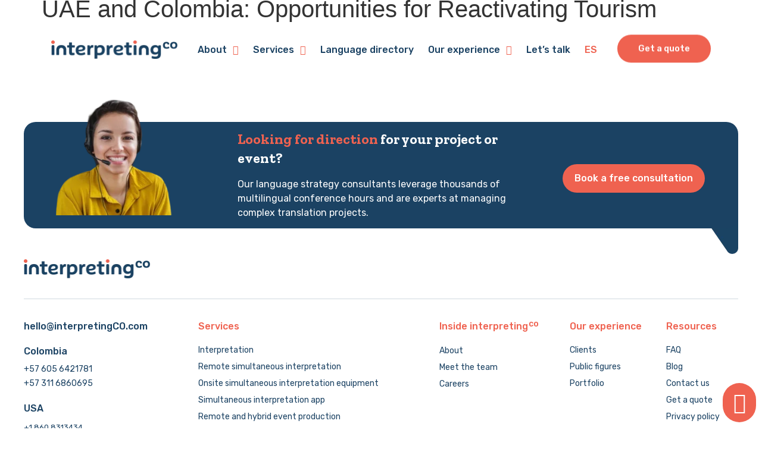

--- FILE ---
content_type: text/html; charset=UTF-8
request_url: https://www.interpretingcolombia.com/portfolio/uae-and-colombia-opportunities-for-reactivating-tourism/
body_size: 44372
content:
<!doctype html>
<html lang="en">
<head>
	<meta charset="UTF-8">
	<meta name="viewport" content="width=device-width, initial-scale=1">
	<link rel="profile" href="https://gmpg.org/xfn/11">
	<meta name='robots' content='index, follow, max-image-preview:large, max-snippet:-1, max-video-preview:-1' />
	<style>img:is([sizes="auto" i], [sizes^="auto," i]) { contain-intrinsic-size: 3000px 1500px }</style>
	<link rel="alternate" href="https://www.interpretingcolombia.com/portfolio/uae-and-colombia-opportunities-for-reactivating-tourism/" hreflang="en" />
<link rel="alternate" href="https://www.interpretingcolombia.com/es/portfolio/eau-y-colombia-oportunidades-para-la-reactivacion-del-turismo/" hreflang="es" />

	<!-- This site is optimized with the Yoast SEO plugin v21.7 - https://yoast.com/wordpress/plugins/seo/ -->
	<title>UAE and Colombia: Opportunities for Reactivating Tourism - interpretingCO</title>
	<link rel="canonical" href="https://www.interpretingcolombia.com/portfolio/uae-and-colombia-opportunities-for-reactivating-tourism/" />
	<meta property="og:locale" content="en_US" />
	<meta property="og:type" content="article" />
	<meta property="og:title" content="UAE and Colombia: Opportunities for Reactivating Tourism - interpretingCO" />
	<meta property="og:url" content="https://www.interpretingcolombia.com/portfolio/uae-and-colombia-opportunities-for-reactivating-tourism/" />
	<meta property="og:site_name" content="interpretingCO" />
	<meta property="article:modified_time" content="2022-07-26T14:21:36+00:00" />
	<meta name="twitter:card" content="summary_large_image" />
	<script type="application/ld+json" class="yoast-schema-graph">{"@context":"https://schema.org","@graph":[{"@type":"WebPage","@id":"https://www.interpretingcolombia.com/portfolio/uae-and-colombia-opportunities-for-reactivating-tourism/","url":"https://www.interpretingcolombia.com/portfolio/uae-and-colombia-opportunities-for-reactivating-tourism/","name":"UAE and Colombia: Opportunities for Reactivating Tourism - interpretingCO","isPartOf":{"@id":"https://www.interpretingcolombia.com/#website"},"datePublished":"2022-06-09T21:02:04+00:00","dateModified":"2022-07-26T14:21:36+00:00","breadcrumb":{"@id":"https://www.interpretingcolombia.com/portfolio/uae-and-colombia-opportunities-for-reactivating-tourism/#breadcrumb"},"inLanguage":"en","potentialAction":[{"@type":"ReadAction","target":["https://www.interpretingcolombia.com/portfolio/uae-and-colombia-opportunities-for-reactivating-tourism/"]}]},{"@type":"BreadcrumbList","@id":"https://www.interpretingcolombia.com/portfolio/uae-and-colombia-opportunities-for-reactivating-tourism/#breadcrumb","itemListElement":[{"@type":"ListItem","position":1,"name":"Home","item":"https://www.interpretingcolombia.com/"},{"@type":"ListItem","position":2,"name":"Portfolio","item":"https://www.interpretingcolombia.com/portfolio/"},{"@type":"ListItem","position":3,"name":"UAE and Colombia: Opportunities for Reactivating Tourism"}]},{"@type":"WebSite","@id":"https://www.interpretingcolombia.com/#website","url":"https://www.interpretingcolombia.com/","name":"interpretingCO","description":"Stress-free multilingual meetings &amp; projects","publisher":{"@id":"https://www.interpretingcolombia.com/#organization"},"potentialAction":[{"@type":"SearchAction","target":{"@type":"EntryPoint","urlTemplate":"https://www.interpretingcolombia.com/?s={search_term_string}"},"query-input":"required name=search_term_string"}],"inLanguage":"en"},{"@type":"Organization","@id":"https://www.interpretingcolombia.com/#organization","name":"INTERPRETING CO","url":"https://www.interpretingcolombia.com/","logo":{"@type":"ImageObject","inLanguage":"en","@id":"https://www.interpretingcolombia.com/#/schema/logo/image/","url":"https://www.interpretingcolombia.com/wp-content/uploads/2022/01/interpresting.png","contentUrl":"https://www.interpretingcolombia.com/wp-content/uploads/2022/01/interpresting.png","width":426,"height":64,"caption":"INTERPRETING CO"},"image":{"@id":"https://www.interpretingcolombia.com/#/schema/logo/image/"}}]}</script>
	<!-- / Yoast SEO plugin. -->


<link rel="alternate" type="application/rss+xml" title="interpretingCO &raquo; Feed" href="https://www.interpretingcolombia.com/feed/" />
<link rel="alternate" type="application/rss+xml" title="interpretingCO &raquo; Comments Feed" href="https://www.interpretingcolombia.com/comments/feed/" />
		<!-- This site uses the Google Analytics by MonsterInsights plugin v9.2.2 - Using Analytics tracking - https://www.monsterinsights.com/ -->
							<script src="//www.googletagmanager.com/gtag/js?id=G-Q2Y1JT85LE"  data-cfasync="false" data-wpfc-render="false" async></script>
			<script data-cfasync="false" data-wpfc-render="false">
				var mi_version = '9.2.2';
				var mi_track_user = true;
				var mi_no_track_reason = '';
								var MonsterInsightsDefaultLocations = {"page_location":"https:\/\/www.interpretingcolombia.com\/portfolio\/uae-and-colombia-opportunities-for-reactivating-tourism\/"};
				if ( typeof MonsterInsightsPrivacyGuardFilter === 'function' ) {
					var MonsterInsightsLocations = (typeof MonsterInsightsExcludeQuery === 'object') ? MonsterInsightsPrivacyGuardFilter( MonsterInsightsExcludeQuery ) : MonsterInsightsPrivacyGuardFilter( MonsterInsightsDefaultLocations );
				} else {
					var MonsterInsightsLocations = (typeof MonsterInsightsExcludeQuery === 'object') ? MonsterInsightsExcludeQuery : MonsterInsightsDefaultLocations;
				}

								var disableStrs = [
										'ga-disable-G-Q2Y1JT85LE',
									];

				/* Function to detect opted out users */
				function __gtagTrackerIsOptedOut() {
					for (var index = 0; index < disableStrs.length; index++) {
						if (document.cookie.indexOf(disableStrs[index] + '=true') > -1) {
							return true;
						}
					}

					return false;
				}

				/* Disable tracking if the opt-out cookie exists. */
				if (__gtagTrackerIsOptedOut()) {
					for (var index = 0; index < disableStrs.length; index++) {
						window[disableStrs[index]] = true;
					}
				}

				/* Opt-out function */
				function __gtagTrackerOptout() {
					for (var index = 0; index < disableStrs.length; index++) {
						document.cookie = disableStrs[index] + '=true; expires=Thu, 31 Dec 2099 23:59:59 UTC; path=/';
						window[disableStrs[index]] = true;
					}
				}

				if ('undefined' === typeof gaOptout) {
					function gaOptout() {
						__gtagTrackerOptout();
					}
				}
								window.dataLayer = window.dataLayer || [];

				window.MonsterInsightsDualTracker = {
					helpers: {},
					trackers: {},
				};
				if (mi_track_user) {
					function __gtagDataLayer() {
						dataLayer.push(arguments);
					}

					function __gtagTracker(type, name, parameters) {
						if (!parameters) {
							parameters = {};
						}

						if (parameters.send_to) {
							__gtagDataLayer.apply(null, arguments);
							return;
						}

						if (type === 'event') {
														parameters.send_to = monsterinsights_frontend.v4_id;
							var hookName = name;
							if (typeof parameters['event_category'] !== 'undefined') {
								hookName = parameters['event_category'] + ':' + name;
							}

							if (typeof MonsterInsightsDualTracker.trackers[hookName] !== 'undefined') {
								MonsterInsightsDualTracker.trackers[hookName](parameters);
							} else {
								__gtagDataLayer('event', name, parameters);
							}
							
						} else {
							__gtagDataLayer.apply(null, arguments);
						}
					}

					__gtagTracker('js', new Date());
					__gtagTracker('set', {
						'developer_id.dZGIzZG': true,
											});
					if ( MonsterInsightsLocations.page_location ) {
						__gtagTracker('set', MonsterInsightsLocations);
					}
										__gtagTracker('config', 'G-Q2Y1JT85LE', {"forceSSL":"true","link_attribution":"true"} );
															window.gtag = __gtagTracker;										(function () {
						/* https://developers.google.com/analytics/devguides/collection/analyticsjs/ */
						/* ga and __gaTracker compatibility shim. */
						var noopfn = function () {
							return null;
						};
						var newtracker = function () {
							return new Tracker();
						};
						var Tracker = function () {
							return null;
						};
						var p = Tracker.prototype;
						p.get = noopfn;
						p.set = noopfn;
						p.send = function () {
							var args = Array.prototype.slice.call(arguments);
							args.unshift('send');
							__gaTracker.apply(null, args);
						};
						var __gaTracker = function () {
							var len = arguments.length;
							if (len === 0) {
								return;
							}
							var f = arguments[len - 1];
							if (typeof f !== 'object' || f === null || typeof f.hitCallback !== 'function') {
								if ('send' === arguments[0]) {
									var hitConverted, hitObject = false, action;
									if ('event' === arguments[1]) {
										if ('undefined' !== typeof arguments[3]) {
											hitObject = {
												'eventAction': arguments[3],
												'eventCategory': arguments[2],
												'eventLabel': arguments[4],
												'value': arguments[5] ? arguments[5] : 1,
											}
										}
									}
									if ('pageview' === arguments[1]) {
										if ('undefined' !== typeof arguments[2]) {
											hitObject = {
												'eventAction': 'page_view',
												'page_path': arguments[2],
											}
										}
									}
									if (typeof arguments[2] === 'object') {
										hitObject = arguments[2];
									}
									if (typeof arguments[5] === 'object') {
										Object.assign(hitObject, arguments[5]);
									}
									if ('undefined' !== typeof arguments[1].hitType) {
										hitObject = arguments[1];
										if ('pageview' === hitObject.hitType) {
											hitObject.eventAction = 'page_view';
										}
									}
									if (hitObject) {
										action = 'timing' === arguments[1].hitType ? 'timing_complete' : hitObject.eventAction;
										hitConverted = mapArgs(hitObject);
										__gtagTracker('event', action, hitConverted);
									}
								}
								return;
							}

							function mapArgs(args) {
								var arg, hit = {};
								var gaMap = {
									'eventCategory': 'event_category',
									'eventAction': 'event_action',
									'eventLabel': 'event_label',
									'eventValue': 'event_value',
									'nonInteraction': 'non_interaction',
									'timingCategory': 'event_category',
									'timingVar': 'name',
									'timingValue': 'value',
									'timingLabel': 'event_label',
									'page': 'page_path',
									'location': 'page_location',
									'title': 'page_title',
									'referrer' : 'page_referrer',
								};
								for (arg in args) {
																		if (!(!args.hasOwnProperty(arg) || !gaMap.hasOwnProperty(arg))) {
										hit[gaMap[arg]] = args[arg];
									} else {
										hit[arg] = args[arg];
									}
								}
								return hit;
							}

							try {
								f.hitCallback();
							} catch (ex) {
							}
						};
						__gaTracker.create = newtracker;
						__gaTracker.getByName = newtracker;
						__gaTracker.getAll = function () {
							return [];
						};
						__gaTracker.remove = noopfn;
						__gaTracker.loaded = true;
						window['__gaTracker'] = __gaTracker;
					})();
									} else {
										console.log("");
					(function () {
						function __gtagTracker() {
							return null;
						}

						window['__gtagTracker'] = __gtagTracker;
						window['gtag'] = __gtagTracker;
					})();
									}
			</script>
				<!-- / Google Analytics by MonsterInsights -->
		<script>
window._wpemojiSettings = {"baseUrl":"https:\/\/s.w.org\/images\/core\/emoji\/15.0.3\/72x72\/","ext":".png","svgUrl":"https:\/\/s.w.org\/images\/core\/emoji\/15.0.3\/svg\/","svgExt":".svg","source":{"concatemoji":"https:\/\/www.interpretingcolombia.com\/wp-includes\/js\/wp-emoji-release.min.js?ver=6.7.1"}};
/*! This file is auto-generated */
!function(i,n){var o,s,e;function c(e){try{var t={supportTests:e,timestamp:(new Date).valueOf()};sessionStorage.setItem(o,JSON.stringify(t))}catch(e){}}function p(e,t,n){e.clearRect(0,0,e.canvas.width,e.canvas.height),e.fillText(t,0,0);var t=new Uint32Array(e.getImageData(0,0,e.canvas.width,e.canvas.height).data),r=(e.clearRect(0,0,e.canvas.width,e.canvas.height),e.fillText(n,0,0),new Uint32Array(e.getImageData(0,0,e.canvas.width,e.canvas.height).data));return t.every(function(e,t){return e===r[t]})}function u(e,t,n){switch(t){case"flag":return n(e,"\ud83c\udff3\ufe0f\u200d\u26a7\ufe0f","\ud83c\udff3\ufe0f\u200b\u26a7\ufe0f")?!1:!n(e,"\ud83c\uddfa\ud83c\uddf3","\ud83c\uddfa\u200b\ud83c\uddf3")&&!n(e,"\ud83c\udff4\udb40\udc67\udb40\udc62\udb40\udc65\udb40\udc6e\udb40\udc67\udb40\udc7f","\ud83c\udff4\u200b\udb40\udc67\u200b\udb40\udc62\u200b\udb40\udc65\u200b\udb40\udc6e\u200b\udb40\udc67\u200b\udb40\udc7f");case"emoji":return!n(e,"\ud83d\udc26\u200d\u2b1b","\ud83d\udc26\u200b\u2b1b")}return!1}function f(e,t,n){var r="undefined"!=typeof WorkerGlobalScope&&self instanceof WorkerGlobalScope?new OffscreenCanvas(300,150):i.createElement("canvas"),a=r.getContext("2d",{willReadFrequently:!0}),o=(a.textBaseline="top",a.font="600 32px Arial",{});return e.forEach(function(e){o[e]=t(a,e,n)}),o}function t(e){var t=i.createElement("script");t.src=e,t.defer=!0,i.head.appendChild(t)}"undefined"!=typeof Promise&&(o="wpEmojiSettingsSupports",s=["flag","emoji"],n.supports={everything:!0,everythingExceptFlag:!0},e=new Promise(function(e){i.addEventListener("DOMContentLoaded",e,{once:!0})}),new Promise(function(t){var n=function(){try{var e=JSON.parse(sessionStorage.getItem(o));if("object"==typeof e&&"number"==typeof e.timestamp&&(new Date).valueOf()<e.timestamp+604800&&"object"==typeof e.supportTests)return e.supportTests}catch(e){}return null}();if(!n){if("undefined"!=typeof Worker&&"undefined"!=typeof OffscreenCanvas&&"undefined"!=typeof URL&&URL.createObjectURL&&"undefined"!=typeof Blob)try{var e="postMessage("+f.toString()+"("+[JSON.stringify(s),u.toString(),p.toString()].join(",")+"));",r=new Blob([e],{type:"text/javascript"}),a=new Worker(URL.createObjectURL(r),{name:"wpTestEmojiSupports"});return void(a.onmessage=function(e){c(n=e.data),a.terminate(),t(n)})}catch(e){}c(n=f(s,u,p))}t(n)}).then(function(e){for(var t in e)n.supports[t]=e[t],n.supports.everything=n.supports.everything&&n.supports[t],"flag"!==t&&(n.supports.everythingExceptFlag=n.supports.everythingExceptFlag&&n.supports[t]);n.supports.everythingExceptFlag=n.supports.everythingExceptFlag&&!n.supports.flag,n.DOMReady=!1,n.readyCallback=function(){n.DOMReady=!0}}).then(function(){return e}).then(function(){var e;n.supports.everything||(n.readyCallback(),(e=n.source||{}).concatemoji?t(e.concatemoji):e.wpemoji&&e.twemoji&&(t(e.twemoji),t(e.wpemoji)))}))}((window,document),window._wpemojiSettings);
</script>
<style id='wp-emoji-styles-inline-css'>

	img.wp-smiley, img.emoji {
		display: inline !important;
		border: none !important;
		box-shadow: none !important;
		height: 1em !important;
		width: 1em !important;
		margin: 0 0.07em !important;
		vertical-align: -0.1em !important;
		background: none !important;
		padding: 0 !important;
	}
</style>
<link rel='stylesheet' id='wp-block-library-css' href='https://www.interpretingcolombia.com/wp-includes/css/dist/block-library/style.min.css?ver=6.7.1' media='all' />
<link rel='stylesheet' id='jet-engine-frontend-css' href='https://www.interpretingcolombia.com/wp-content/plugins/jet-engine/assets/css/frontend.css?ver=3.3.2.1' media='all' />
<style id='classic-theme-styles-inline-css'>
/*! This file is auto-generated */
.wp-block-button__link{color:#fff;background-color:#32373c;border-radius:9999px;box-shadow:none;text-decoration:none;padding:calc(.667em + 2px) calc(1.333em + 2px);font-size:1.125em}.wp-block-file__button{background:#32373c;color:#fff;text-decoration:none}
</style>
<style id='global-styles-inline-css'>
:root{--wp--preset--aspect-ratio--square: 1;--wp--preset--aspect-ratio--4-3: 4/3;--wp--preset--aspect-ratio--3-4: 3/4;--wp--preset--aspect-ratio--3-2: 3/2;--wp--preset--aspect-ratio--2-3: 2/3;--wp--preset--aspect-ratio--16-9: 16/9;--wp--preset--aspect-ratio--9-16: 9/16;--wp--preset--color--black: #000000;--wp--preset--color--cyan-bluish-gray: #abb8c3;--wp--preset--color--white: #ffffff;--wp--preset--color--pale-pink: #f78da7;--wp--preset--color--vivid-red: #cf2e2e;--wp--preset--color--luminous-vivid-orange: #ff6900;--wp--preset--color--luminous-vivid-amber: #fcb900;--wp--preset--color--light-green-cyan: #7bdcb5;--wp--preset--color--vivid-green-cyan: #00d084;--wp--preset--color--pale-cyan-blue: #8ed1fc;--wp--preset--color--vivid-cyan-blue: #0693e3;--wp--preset--color--vivid-purple: #9b51e0;--wp--preset--gradient--vivid-cyan-blue-to-vivid-purple: linear-gradient(135deg,rgba(6,147,227,1) 0%,rgb(155,81,224) 100%);--wp--preset--gradient--light-green-cyan-to-vivid-green-cyan: linear-gradient(135deg,rgb(122,220,180) 0%,rgb(0,208,130) 100%);--wp--preset--gradient--luminous-vivid-amber-to-luminous-vivid-orange: linear-gradient(135deg,rgba(252,185,0,1) 0%,rgba(255,105,0,1) 100%);--wp--preset--gradient--luminous-vivid-orange-to-vivid-red: linear-gradient(135deg,rgba(255,105,0,1) 0%,rgb(207,46,46) 100%);--wp--preset--gradient--very-light-gray-to-cyan-bluish-gray: linear-gradient(135deg,rgb(238,238,238) 0%,rgb(169,184,195) 100%);--wp--preset--gradient--cool-to-warm-spectrum: linear-gradient(135deg,rgb(74,234,220) 0%,rgb(151,120,209) 20%,rgb(207,42,186) 40%,rgb(238,44,130) 60%,rgb(251,105,98) 80%,rgb(254,248,76) 100%);--wp--preset--gradient--blush-light-purple: linear-gradient(135deg,rgb(255,206,236) 0%,rgb(152,150,240) 100%);--wp--preset--gradient--blush-bordeaux: linear-gradient(135deg,rgb(254,205,165) 0%,rgb(254,45,45) 50%,rgb(107,0,62) 100%);--wp--preset--gradient--luminous-dusk: linear-gradient(135deg,rgb(255,203,112) 0%,rgb(199,81,192) 50%,rgb(65,88,208) 100%);--wp--preset--gradient--pale-ocean: linear-gradient(135deg,rgb(255,245,203) 0%,rgb(182,227,212) 50%,rgb(51,167,181) 100%);--wp--preset--gradient--electric-grass: linear-gradient(135deg,rgb(202,248,128) 0%,rgb(113,206,126) 100%);--wp--preset--gradient--midnight: linear-gradient(135deg,rgb(2,3,129) 0%,rgb(40,116,252) 100%);--wp--preset--font-size--small: 13px;--wp--preset--font-size--medium: 20px;--wp--preset--font-size--large: 36px;--wp--preset--font-size--x-large: 42px;--wp--preset--spacing--20: 0.44rem;--wp--preset--spacing--30: 0.67rem;--wp--preset--spacing--40: 1rem;--wp--preset--spacing--50: 1.5rem;--wp--preset--spacing--60: 2.25rem;--wp--preset--spacing--70: 3.38rem;--wp--preset--spacing--80: 5.06rem;--wp--preset--shadow--natural: 6px 6px 9px rgba(0, 0, 0, 0.2);--wp--preset--shadow--deep: 12px 12px 50px rgba(0, 0, 0, 0.4);--wp--preset--shadow--sharp: 6px 6px 0px rgba(0, 0, 0, 0.2);--wp--preset--shadow--outlined: 6px 6px 0px -3px rgba(255, 255, 255, 1), 6px 6px rgba(0, 0, 0, 1);--wp--preset--shadow--crisp: 6px 6px 0px rgba(0, 0, 0, 1);}:where(.is-layout-flex){gap: 0.5em;}:where(.is-layout-grid){gap: 0.5em;}body .is-layout-flex{display: flex;}.is-layout-flex{flex-wrap: wrap;align-items: center;}.is-layout-flex > :is(*, div){margin: 0;}body .is-layout-grid{display: grid;}.is-layout-grid > :is(*, div){margin: 0;}:where(.wp-block-columns.is-layout-flex){gap: 2em;}:where(.wp-block-columns.is-layout-grid){gap: 2em;}:where(.wp-block-post-template.is-layout-flex){gap: 1.25em;}:where(.wp-block-post-template.is-layout-grid){gap: 1.25em;}.has-black-color{color: var(--wp--preset--color--black) !important;}.has-cyan-bluish-gray-color{color: var(--wp--preset--color--cyan-bluish-gray) !important;}.has-white-color{color: var(--wp--preset--color--white) !important;}.has-pale-pink-color{color: var(--wp--preset--color--pale-pink) !important;}.has-vivid-red-color{color: var(--wp--preset--color--vivid-red) !important;}.has-luminous-vivid-orange-color{color: var(--wp--preset--color--luminous-vivid-orange) !important;}.has-luminous-vivid-amber-color{color: var(--wp--preset--color--luminous-vivid-amber) !important;}.has-light-green-cyan-color{color: var(--wp--preset--color--light-green-cyan) !important;}.has-vivid-green-cyan-color{color: var(--wp--preset--color--vivid-green-cyan) !important;}.has-pale-cyan-blue-color{color: var(--wp--preset--color--pale-cyan-blue) !important;}.has-vivid-cyan-blue-color{color: var(--wp--preset--color--vivid-cyan-blue) !important;}.has-vivid-purple-color{color: var(--wp--preset--color--vivid-purple) !important;}.has-black-background-color{background-color: var(--wp--preset--color--black) !important;}.has-cyan-bluish-gray-background-color{background-color: var(--wp--preset--color--cyan-bluish-gray) !important;}.has-white-background-color{background-color: var(--wp--preset--color--white) !important;}.has-pale-pink-background-color{background-color: var(--wp--preset--color--pale-pink) !important;}.has-vivid-red-background-color{background-color: var(--wp--preset--color--vivid-red) !important;}.has-luminous-vivid-orange-background-color{background-color: var(--wp--preset--color--luminous-vivid-orange) !important;}.has-luminous-vivid-amber-background-color{background-color: var(--wp--preset--color--luminous-vivid-amber) !important;}.has-light-green-cyan-background-color{background-color: var(--wp--preset--color--light-green-cyan) !important;}.has-vivid-green-cyan-background-color{background-color: var(--wp--preset--color--vivid-green-cyan) !important;}.has-pale-cyan-blue-background-color{background-color: var(--wp--preset--color--pale-cyan-blue) !important;}.has-vivid-cyan-blue-background-color{background-color: var(--wp--preset--color--vivid-cyan-blue) !important;}.has-vivid-purple-background-color{background-color: var(--wp--preset--color--vivid-purple) !important;}.has-black-border-color{border-color: var(--wp--preset--color--black) !important;}.has-cyan-bluish-gray-border-color{border-color: var(--wp--preset--color--cyan-bluish-gray) !important;}.has-white-border-color{border-color: var(--wp--preset--color--white) !important;}.has-pale-pink-border-color{border-color: var(--wp--preset--color--pale-pink) !important;}.has-vivid-red-border-color{border-color: var(--wp--preset--color--vivid-red) !important;}.has-luminous-vivid-orange-border-color{border-color: var(--wp--preset--color--luminous-vivid-orange) !important;}.has-luminous-vivid-amber-border-color{border-color: var(--wp--preset--color--luminous-vivid-amber) !important;}.has-light-green-cyan-border-color{border-color: var(--wp--preset--color--light-green-cyan) !important;}.has-vivid-green-cyan-border-color{border-color: var(--wp--preset--color--vivid-green-cyan) !important;}.has-pale-cyan-blue-border-color{border-color: var(--wp--preset--color--pale-cyan-blue) !important;}.has-vivid-cyan-blue-border-color{border-color: var(--wp--preset--color--vivid-cyan-blue) !important;}.has-vivid-purple-border-color{border-color: var(--wp--preset--color--vivid-purple) !important;}.has-vivid-cyan-blue-to-vivid-purple-gradient-background{background: var(--wp--preset--gradient--vivid-cyan-blue-to-vivid-purple) !important;}.has-light-green-cyan-to-vivid-green-cyan-gradient-background{background: var(--wp--preset--gradient--light-green-cyan-to-vivid-green-cyan) !important;}.has-luminous-vivid-amber-to-luminous-vivid-orange-gradient-background{background: var(--wp--preset--gradient--luminous-vivid-amber-to-luminous-vivid-orange) !important;}.has-luminous-vivid-orange-to-vivid-red-gradient-background{background: var(--wp--preset--gradient--luminous-vivid-orange-to-vivid-red) !important;}.has-very-light-gray-to-cyan-bluish-gray-gradient-background{background: var(--wp--preset--gradient--very-light-gray-to-cyan-bluish-gray) !important;}.has-cool-to-warm-spectrum-gradient-background{background: var(--wp--preset--gradient--cool-to-warm-spectrum) !important;}.has-blush-light-purple-gradient-background{background: var(--wp--preset--gradient--blush-light-purple) !important;}.has-blush-bordeaux-gradient-background{background: var(--wp--preset--gradient--blush-bordeaux) !important;}.has-luminous-dusk-gradient-background{background: var(--wp--preset--gradient--luminous-dusk) !important;}.has-pale-ocean-gradient-background{background: var(--wp--preset--gradient--pale-ocean) !important;}.has-electric-grass-gradient-background{background: var(--wp--preset--gradient--electric-grass) !important;}.has-midnight-gradient-background{background: var(--wp--preset--gradient--midnight) !important;}.has-small-font-size{font-size: var(--wp--preset--font-size--small) !important;}.has-medium-font-size{font-size: var(--wp--preset--font-size--medium) !important;}.has-large-font-size{font-size: var(--wp--preset--font-size--large) !important;}.has-x-large-font-size{font-size: var(--wp--preset--font-size--x-large) !important;}
:where(.wp-block-post-template.is-layout-flex){gap: 1.25em;}:where(.wp-block-post-template.is-layout-grid){gap: 1.25em;}
:where(.wp-block-columns.is-layout-flex){gap: 2em;}:where(.wp-block-columns.is-layout-grid){gap: 2em;}
:root :where(.wp-block-pullquote){font-size: 1.5em;line-height: 1.6;}
</style>
<link rel='stylesheet' id='hello-elementor-css' href='https://www.interpretingcolombia.com/wp-content/themes/hello-elementor/style.min.css?ver=3.0.0' media='all' />
<link rel='stylesheet' id='hello-elementor-theme-style-css' href='https://www.interpretingcolombia.com/wp-content/themes/hello-elementor/theme.min.css?ver=3.0.0' media='all' />
<link rel='stylesheet' id='hello-elementor-header-footer-css' href='https://www.interpretingcolombia.com/wp-content/themes/hello-elementor/header-footer.min.css?ver=3.0.0' media='all' />
<link rel='stylesheet' id='elementor-frontend-css' href='https://www.interpretingcolombia.com/wp-content/uploads/elementor/css/custom-frontend.min.css?ver=1702650213' media='all' />
<link rel='stylesheet' id='elementor-post-5-css' href='https://www.interpretingcolombia.com/wp-content/uploads/elementor/css/post-5.css?ver=1702650213' media='all' />
<link rel='stylesheet' id='elementor-icons-css' href='https://www.interpretingcolombia.com/wp-content/plugins/elementor/assets/lib/eicons/css/elementor-icons.min.css?ver=5.25.0' media='all' />
<link rel='stylesheet' id='swiper-css' href='https://www.interpretingcolombia.com/wp-content/plugins/elementor/assets/lib/swiper/css/swiper.min.css?ver=5.3.6' media='all' />
<link rel='stylesheet' id='elementor-pro-css' href='https://www.interpretingcolombia.com/wp-content/uploads/elementor/css/custom-pro-frontend.min.css?ver=1702650213' media='all' />
<link rel='stylesheet' id='uael-frontend-css' href='https://www.interpretingcolombia.com/wp-content/plugins/ultimate-elementor/assets/min-css/uael-frontend.min.css?ver=1.36.26' media='all' />
<link rel='stylesheet' id='jet-tricks-frontend-css' href='https://www.interpretingcolombia.com/wp-content/plugins/jet-tricks/assets/css/jet-tricks-frontend.css?ver=1.4.8' media='all' />
<link rel='stylesheet' id='elementor-global-css' href='https://www.interpretingcolombia.com/wp-content/uploads/elementor/css/global.css?ver=1702650215' media='all' />
<link rel='stylesheet' id='elementor-post-13-css' href='https://www.interpretingcolombia.com/wp-content/uploads/elementor/css/post-13.css?ver=1704987048' media='all' />
<link rel='stylesheet' id='elementor-post-542-css' href='https://www.interpretingcolombia.com/wp-content/uploads/elementor/css/post-542.css?ver=1705589894' media='all' />
<link rel='stylesheet' id='elementor-post-9405-css' href='https://www.interpretingcolombia.com/wp-content/uploads/elementor/css/post-9405.css?ver=1703694377' media='all' />
<link rel='stylesheet' id='ecs-styles-css' href='https://www.interpretingcolombia.com/wp-content/plugins/ele-custom-skin/assets/css/ecs-style.css?ver=3.1.7' media='all' />
<link rel='stylesheet' id='elementor-post-2107-css' href='https://www.interpretingcolombia.com/wp-content/uploads/elementor/css/post-2107.css?ver=1660244571' media='all' />
<link rel='stylesheet' id='elementor-post-3264-css' href='https://www.interpretingcolombia.com/wp-content/uploads/elementor/css/post-3264.css?ver=1660244936' media='all' />
<link rel='stylesheet' id='elementor-post-3361-css' href='https://www.interpretingcolombia.com/wp-content/uploads/elementor/css/post-3361.css?ver=1660245132' media='all' />
<link rel='stylesheet' id='elementor-post-12346-css' href='https://www.interpretingcolombia.com/wp-content/uploads/elementor/css/post-12346.css?ver=1658868495' media='all' />
<link rel='stylesheet' id='elementor-post-12981-css' href='https://www.interpretingcolombia.com/wp-content/uploads/elementor/css/post-12981.css?ver=1659387766' media='all' />
<link rel='stylesheet' id='elementor-post-13044-css' href='https://www.interpretingcolombia.com/wp-content/uploads/elementor/css/post-13044.css?ver=1660800585' media='all' />
<link rel='stylesheet' id='google-fonts-1-css' href='https://fonts.googleapis.com/css?family=Zilla+Slab%3A100%2C100italic%2C200%2C200italic%2C300%2C300italic%2C400%2C400italic%2C500%2C500italic%2C600%2C600italic%2C700%2C700italic%2C800%2C800italic%2C900%2C900italic%7CRubik%3A100%2C100italic%2C200%2C200italic%2C300%2C300italic%2C400%2C400italic%2C500%2C500italic%2C600%2C600italic%2C700%2C700italic%2C800%2C800italic%2C900%2C900italic&#038;display=auto&#038;ver=6.7.1' media='all' />
<link rel='stylesheet' id='elementor-icons-shared-0-css' href='https://www.interpretingcolombia.com/wp-content/plugins/elementor/assets/lib/font-awesome/css/fontawesome.min.css?ver=5.15.3' media='all' />
<link rel='stylesheet' id='elementor-icons-fa-solid-css' href='https://www.interpretingcolombia.com/wp-content/plugins/elementor/assets/lib/font-awesome/css/solid.min.css?ver=5.15.3' media='all' />
<link rel='stylesheet' id='elementor-icons-fa-brands-css' href='https://www.interpretingcolombia.com/wp-content/plugins/elementor/assets/lib/font-awesome/css/brands.min.css?ver=5.15.3' media='all' />
<link rel="preconnect" href="https://fonts.gstatic.com/" crossorigin><script src="https://www.interpretingcolombia.com/wp-includes/js/jquery/jquery.min.js?ver=3.7.1" id="jquery-core-js"></script>
<script src="https://www.interpretingcolombia.com/wp-includes/js/jquery/jquery-migrate.min.js?ver=3.4.1" id="jquery-migrate-js"></script>
<script src="https://www.interpretingcolombia.com/wp-content/plugins/google-analytics-for-wordpress/assets/js/frontend-gtag.min.js?ver=9.2.2" id="monsterinsights-frontend-script-js" async data-wp-strategy="async"></script>
<script data-cfasync="false" data-wpfc-render="false" id='monsterinsights-frontend-script-js-extra'>var monsterinsights_frontend = {"js_events_tracking":"true","download_extensions":"doc,pdf,ppt,zip,xls,docx,pptx,xlsx","inbound_paths":"[{\"path\":\"\\\/go\\\/\",\"label\":\"affiliate\"},{\"path\":\"\\\/recommend\\\/\",\"label\":\"affiliate\"}]","home_url":"https:\/\/www.interpretingcolombia.com","hash_tracking":"false","v4_id":"G-Q2Y1JT85LE"};</script>
<script id="ecs_ajax_load-js-extra">
var ecs_ajax_params = {"ajaxurl":"https:\/\/www.interpretingcolombia.com\/wp-admin\/admin-ajax.php","posts":"{\"page\":0,\"portfolio\":\"uae-and-colombia-opportunities-for-reactivating-tourism\",\"post_type\":\"portfolio\",\"name\":\"uae-and-colombia-opportunities-for-reactivating-tourism\",\"error\":\"\",\"m\":\"\",\"p\":0,\"post_parent\":\"\",\"subpost\":\"\",\"subpost_id\":\"\",\"attachment\":\"\",\"attachment_id\":0,\"pagename\":\"\",\"page_id\":0,\"second\":\"\",\"minute\":\"\",\"hour\":\"\",\"day\":0,\"monthnum\":0,\"year\":0,\"w\":0,\"category_name\":\"\",\"tag\":\"\",\"cat\":\"\",\"tag_id\":\"\",\"author\":\"\",\"author_name\":\"\",\"feed\":\"\",\"tb\":\"\",\"paged\":0,\"meta_key\":\"\",\"meta_value\":\"\",\"preview\":\"\",\"s\":\"\",\"sentence\":\"\",\"title\":\"\",\"fields\":\"\",\"menu_order\":\"\",\"embed\":\"\",\"category__in\":[],\"category__not_in\":[],\"category__and\":[],\"post__in\":[],\"post__not_in\":[],\"post_name__in\":[],\"tag__in\":[],\"tag__not_in\":[],\"tag__and\":[],\"tag_slug__in\":[],\"tag_slug__and\":[],\"post_parent__in\":[],\"post_parent__not_in\":[],\"author__in\":[],\"author__not_in\":[],\"search_columns\":[],\"tax_query\":[{\"taxonomy\":\"language\",\"field\":\"term_taxonomy_id\",\"terms\":96,\"operator\":\"IN\"}],\"update_post_term_cache\":true,\"ignore_sticky_posts\":false,\"suppress_filters\":false,\"cache_results\":true,\"update_menu_item_cache\":false,\"lazy_load_term_meta\":true,\"update_post_meta_cache\":true,\"posts_per_page\":10,\"nopaging\":false,\"comments_per_page\":\"50\",\"no_found_rows\":false,\"order\":\"DESC\"}"};
</script>
<script src="https://www.interpretingcolombia.com/wp-content/plugins/ele-custom-skin/assets/js/ecs_ajax_pagination.js?ver=3.1.7" id="ecs_ajax_load-js"></script>
<script src="https://www.interpretingcolombia.com/wp-content/plugins/ele-custom-skin/assets/js/ecs.js?ver=3.1.7" id="ecs-script-js"></script>
<link rel="https://api.w.org/" href="https://www.interpretingcolombia.com/wp-json/" /><link rel="alternate" title="JSON" type="application/json" href="https://www.interpretingcolombia.com/wp-json/wp/v2/portfolio/7151" /><link rel="EditURI" type="application/rsd+xml" title="RSD" href="https://www.interpretingcolombia.com/xmlrpc.php?rsd" />
<meta name="generator" content="WordPress 6.7.1" />
<link rel='shortlink' href='https://www.interpretingcolombia.com/?p=7151' />
<link rel="alternate" title="oEmbed (JSON)" type="application/json+oembed" href="https://www.interpretingcolombia.com/wp-json/oembed/1.0/embed?url=https%3A%2F%2Fwww.interpretingcolombia.com%2Fportfolio%2Fuae-and-colombia-opportunities-for-reactivating-tourism%2F" />
<link rel="alternate" title="oEmbed (XML)" type="text/xml+oembed" href="https://www.interpretingcolombia.com/wp-json/oembed/1.0/embed?url=https%3A%2F%2Fwww.interpretingcolombia.com%2Fportfolio%2Fuae-and-colombia-opportunities-for-reactivating-tourism%2F&#038;format=xml" />
<meta name="generator" content="Elementor 3.18.2; features: e_dom_optimization, additional_custom_breakpoints, block_editor_assets_optimize, e_image_loading_optimization; settings: css_print_method-external, google_font-enabled, font_display-auto">

<script>var TRange=null;

function findString (str) {
 if (parseInt(navigator.appVersion)<4) return;
 var strFound;
 if (window.find) {

  // CODE FOR BROWSERS THAT SUPPORT window.find

  strFound=self.find(str);
  if (!strFound) {
   strFound=self.find(str,0,1);
   while (self.find(str,0,1)) continue;
  }
 }
 else if (navigator.appName.indexOf("Microsoft")!=-1) {

  // EXPLORER-SPECIFIC CODE

  if (TRange!=null) {
   TRange.collapse(false);
   strFound=TRange.findText(str);
   if (strFound) TRange.select();
  }
  if (TRange==null || strFound==0) {
   TRange=self.document.body.createTextRange();
   strFound=TRange.findText(str);
   if (strFound) TRange.select();
  }
 }
 else if (navigator.appName=="Opera") {
  alert ("Opera browsers not supported, sorry...")
  return;
 }
 if (!strFound) alert ("String '"+str+"' not found!")
 return;
}</script><link rel="icon" href="https://www.interpretingcolombia.com/wp-content/uploads/2022/08/favicon-interpreting-150x150.png" sizes="32x32" />
<link rel="icon" href="https://www.interpretingcolombia.com/wp-content/uploads/2022/08/favicon-interpreting-300x300.png" sizes="192x192" />
<link rel="apple-touch-icon" href="https://www.interpretingcolombia.com/wp-content/uploads/2022/08/favicon-interpreting-300x300.png" />
<meta name="msapplication-TileImage" content="https://www.interpretingcolombia.com/wp-content/uploads/2022/08/favicon-interpreting-300x300.png" />
		<style id="wp-custom-css">
			@media screen and (max-width: 500px) {
	.elementor-11839 .elementor-element.elementor-element-f9a4ead .swiper-slide {
    height: 340px;
}
	.is-affixed .elementor-widget-wrap.elementor-element-populated {
    margin-right: 0;
    width: 100% !important;
    left: 0 !important;
}
	.elementor-element-334d52ef > strong, .elementor-element-59be091 {
    width: 100% !important;
}
	.elementor-13302 .elementor-element.elementor-element-2d2345b > .elementor-widget-container {
    margin: 30px 0px 0px 0px;
}
	html[lang="es"] .elementor-13302 .elementor-element.elementor-element-9eacb66 {
    margin-top: 500px !important;
}
}
.elementor-element-b47779d.elementor-sticky--active {
    position: fixed !important;
    top: 55px !important;
    z-index: 1000 !important;
    width: 100% !important;
	  margin-left: -20px;
    margin-right: -20px;
    padding: 0 20px;
    background: white;
}
.uael-post__footer {
    margin-top: 0;
}
.uael-posts-tabs-dropdown .uael-filters-dropdown {
    margin-bottom: 0 !important;
}
.uael-post__header-filters-wrap {
    margin-bottom: 0 !important;
}
.elementor-element.elementor-element-ef9c84f.elementor-widget.elementor-widget-jet-listing-dynamic-field {
    display: none;
}
/*Fix FAQ*/
@media screen and (max-width: 767px) {
.elementor-13642 .elementor-element.elementor-element-2573bbf {
    width: 100%;
}
	.elementor-13642 .elementor-element.elementor-element-2573bbf > .elementor-element-populated {
    padding: 0px 20px 0px 20px;
}
	.elementor-13642 .elementor-element.elementor-element-5710db6, .elementor-13642 .elementor-element.elementor-element-13fd51a, .elementor-13642 .elementor-element.elementor-element-99ad35b, .elementor-13642 .elementor-element.elementor-element-f8852c0, .elementor-13642 .elementor-element.elementor-element-b2f20c3, .elementor-13642 .elementor-element.elementor-element-5f7c6d6, .elementor-13642 .elementor-element.elementor-element-93e9683, .elementor-13642 .elementor-element.elementor-element-ee6d04a, .elementor-13642 .elementor-element.elementor-element-d47959b {
    max-width: 100%;
}
}
/*Header*/
.elementor-nav-menu .sub-arrow {
    color: #EF6250;
}
/*Footer*/
.shadow-social svg {
    box-shadow: 0px 10px 10px 0px #494c5b20;
}
.elementor-social-icon svg {
    border-radius: 11px;
}
span.word-background {
    background: url(https://www.interpretingcolombia.com/wp-content/uploads/2022/02/Vector.svg);
    background-repeat: no-repeat;
    background-position: center 50px;
    background-size: contain;
}
@media screen and (max-width: 767px){
	.margin-mobile{
    margin-left: 10px;
    margin-right: 10px
}
	.margin-mobile2{
    margin-left: 20px;
    margin-right: 20px
}
}
/*Home*/
.answer-services {
    opacity: 0;
    transition: 0.3s;
}
.contentService:hover .answer-services {
    opacity: 1;
}
.contentService:hover {
    transform: translateY(-10px);
}
.elementor-8 .elementor-element.elementor-element-5a82481 {
    background-image: url(https://www.interpretingcolombia.com/wp-content/uploads/2022/02/Rectangle-section.svg);
    background-size: 100%;
    background-position: bottom;
    background-repeat: no-repeat;
}
body{
	overflow-x: hidden !important;
}
.elementor-8 .elementor-element.elementor-element-2b75bfa .elementor-testimonial__content {
    border-radius: 18px;
}
.swiper-container-horizontal>.swiper-pagination-bullets, .swiper-pagination-custom, .swiper-pagination-fraction {
    bottom: -20px;
}
.elementor-testimonial--skin-bubble .elementor-testimonial__content:after {
    width: 45px !important;
    height: 45px !important;
    border-radius: 7px !important;
}
.elementor-testimonial--skin-bubble.elementor-testimonial--layout-image_inline .elementor-testimonial__content:after, .elementor-testimonial--skin-bubble.elementor-testimonial--layout-image_stacked .elementor-testimonial__content:after {
    top: calc(100% - 30px) !important;
}
body:not(.rtl) .elementor-8 .elementor-element.elementor-element-2b75bfa.elementor-testimonial--layout-image_inline:not(.elementor-testimonial--align-center):not(.elementor-testimonial--align-right) .elementor-testimonial__content:after, .elementor-8 .elementor-element.elementor-element-2b75bfa.elementor-testimonial--layout-image_inline.elementor-testimonial--align-left .elementor-testimonial__content:after {
    left: calc( 26px + (72px/2) - 8px );
    right: auto;
}
@media screen and (min-width: 1269px) and (max-width:1360px){
	.elementor-8 .elementor-element.elementor-element-26c4a83 {
    width: 40%;
}
	.elementor-8 .elementor-element.elementor-element-229882e {
    width: 60%;
}
	body:not(.rtl) .elementor-8 .elementor-element.elementor-element-315cd36 {
    right: 10%;
}
}
@media screen and (min-width: 1123px) and (max-width:1268px){
	.elementor-8 .elementor-element.elementor-element-26c4a83 {
    width: 30%;
}
	.elementor-8 .elementor-element.elementor-element-229882e {
    width: 70%;
}
	.elementor-8 .elementor-element.elementor-element-eab3c8c > .elementor-widget-container {
    margin: 0px 0px 0px 0px;
}
	body:not(.rtl) .elementor-8 .elementor-element.elementor-element-315cd36 {
    right: 20%;
}
	.elementor-8 .elementor-element.elementor-element-c9492af .elementor-column-gap-no::before {
    content: url(https://www.interpretingcolombia.com/wp-content/uploads/2022/01/Ellipse-2.svg);
    position: absolute;
    top: -80px;
    left: 20px;
}
	.elementor-8 .elementor-element.elementor-element-c9492af .elementor-column-gap-no::after {
    content: url(https://www.interpretingcolombia.com/wp-content/uploads/2022/01/Ellipse-3.svg);
    position: absolute;
    bottom: -60px;
    right: 20px;
}
}
@media screen and (min-width: 768px) and (max-width:1122px){
	.elementor-8 .elementor-element.elementor-element-26c4a83 {
    width: 100%;
}
	.elementor-8 .elementor-element.elementor-element-229882e {
    width: 100%;
}
	.elementor-8 .elementor-element.elementor-element-eab3c8c > .elementor-widget-container {
    margin: 0px 0px 0px 0px;
}
	body:not(.rtl) .elementor-8 .elementor-element.elementor-element-315cd36 {
    display:none;
}
	.elementor-8 .elementor-element.elementor-element-eab3c8c {
    text-align: left;
    width: 100%;
    margin-top: 70px;
}
	.elementor-8 .elementor-element.elementor-element-9cd5095 {
    margin-top: 80px;
}
	.contentService {
    justify-content: center!important;
    width: 50% !important;
    margin-top: 24px!important;
}
	.elementor-8 .elementor-element.elementor-element-7928b22 {
    margin-top: 0px!important;
}
	.elementor-8 .elementor-element.elementor-element-80dcc1c > .elementor-element-populated, .elementor-8 .elementor-element.elementor-element-ef623b5 > .elementor-element-populated {
    margin-left: 0px;
}
	.elementor-8 .elementor-element.elementor-element-c9492af {
    margin-top: 140px;
}
	.elementor-8 .elementor-element.elementor-element-c9492af .elementor-column-gap-no::before {
    content: url(https://www.interpretingcolombia.com/wp-content/uploads/2022/01/Ellipse-2.svg);
    position: absolute;
    top: -80px;
    left: 20px;
}
	.elementor-8 .elementor-element.elementor-element-c9492af .elementor-column-gap-no::after {
    content: url(https://www.interpretingcolombia.com/wp-content/uploads/2022/01/Ellipse-3.svg);
    position: absolute;
    bottom: -60px;
    right: 20px;
}
	.elementor-column.elementor-col-50.elementor-inner-column.elementor-element.elementor-element-c8624db {
    order: 2;
    width: 100%;
    padding-left: 48px;
    padding-right: 48px;
}
	.elementor-8 .elementor-element.elementor-element-5a82481 {
    width: 100%;
}
	.elementor-8 .elementor-element.elementor-element-5a82481 > .elementor-element-populated {
    border-radius: 0px;
}
}
@media screen and (max-width:767px){
		.contentService {
 
			width: 100% !important;
	}
	.elementor-testimonial__content:after {
    left: 47vw!important;
		    z-index: -3;
	}
	.margin-hero-faq {
    margin: -5px !important;
    margin-top: 20px !important;
}
	.elementor-8 .elementor-element.elementor-element-cb78ee9, .elementor-2594 .elementor-element.elementor-element-5470ce9, .elementor-2597 .elementor-element.elementor-element-14642ef, .elementor-2599 .elementor-element.elementor-element-4676a8c, .elementor-2601 .elementor-element.elementor-element-13e8d33, .elementor-2609 .elementor-element.elementor-element-a94832d, .margin-mobile-hero {
    margin: 16px !important;
		margin-top: 40px !important;
}
	span.word-background {
    background: url(https://www.interpretingcolombia.com/wp-content/uploads/2022/02/Vector.svg);
    background-repeat: no-repeat;
    background-position: center 30px;
    background-size: contain;
}
	.answer-services .elementor-heading-title {
    color: #1b4263 !important;
}
	.answer-services {
    opacity: 1;
}
	.elementor-8 .elementor-element.elementor-element-b14a3fa .elementor-element-populated, .elementor-8 .elementor-element.elementor-element-cf0f2d1 .elementor-element-populated, .elementor-8 .elementor-element.elementor-element-1318c17 .elementor-element-populated, .elementor-8 .elementor-element.elementor-element-80dcc1c .elementor-element-populated, .elementor-8 .elementor-element.elementor-element-5d40053 .elementor-element-populated, .elementor-8 .elementor-element.elementor-element-d44fb4f .elementor-element-populated, .elementor-8 .elementor-element.elementor-element-0c8aa5a .elementor-element-populated, .elementor-8 .elementor-element.elementor-element-ef623b5 .elementor-element-populated  {
    width: 100% !important;
    height: 325px !important;
		margin-bottom: 30px;
}
	.elementor-element-772dd63 .elementor-icon-box-wrapper {
    display: flex;
    align-items: center;
}
	#services .elementor-icon-box-title{
		text-align:left;
		padding-left: 15px;
	}
	.elementor-8 .elementor-element.elementor-element-5a82481 {
    height: 100%;
}
	.elementor-8 .elementor-element.elementor-element-4d859c2 img {
    width: 100%;
    content: url(https://www.interpretingcolombia.com/wp-content/uploads/2022/02/home-6.png);
}
	.elementor-8 .elementor-element.elementor-element-5a82481 {
    background-image: none;
}
	.elementor-8 .elementor-element.elementor-element-c9492af .elementor-column-gap-no::before {
    content: url(https://www.interpretingcolombia.com/wp-content/uploads/2022/01/Ellipse-2.svg);
    position: absolute;
    top: -80px;
    left: 35px;
}
	.elementor-8 .elementor-element.elementor-element-c9492af .elementor-column-gap-no::after {
    content: url(https://www.interpretingcolombia.com/wp-content/uploads/2022/01/Ellipse-3.svg);
    position: absolute;
    bottom: -60px;
    right: 8px;
}
	.elementor-8 .elementor-element.elementor-element-f1b54e4.elementor-testimonial--layout-image_stacked.elementor-testimonial--align-left .elementor-testimonial__content:after{
		left: calc( 169px + (72px / 2) - 8px );
	}
	.elementor-8 .elementor-element.elementor-element-f1b54e4 .elementor-testimonial__content {
    padding: 30px 25px 40px 25px;
    border-radius: 20px;
}
	.elementor-8 .elementor-element.elementor-element-4d66cf4{
		-webkit-backdrop-filter: blur(40px);
	}
	.elementor-542 .elementor-element.elementor-element-65dfa1a > .elementor-widget-container {
    margin: -217px -15px 0px 30px;
}
	.elementor-542 .elementor-element.elementor-element-d655c5f > .elementor-widget-container {
    margin: 0px 0px 14px 0px;
}
}
.loopImage{
	animation: scrollani 2s;
  animation-iteration-count: infinite;
}
@keyframes scrollani {
  0% {
		transform: translatey(0px);
	}
	50% {
		transform: translatey(-20px);
	}
	100% {
		transform: translatey(0px);
	}
}

.btnCotizar{
	animation: scrollbtn 2s;
  animation-iteration-count: infinite;
}
@keyframes scrollbtn {
  0% {
		transform: translatey(0px);
	}
	50% {
		transform: translatey(-10px);
	}
	100% {
		transform: translatey(0px);
	}
}
@media screen and (min-width:1100px){
	.elementor-8 .elementor-element.elementor-element-5a82481 {
    left: -25px;
}
}

/*Contact*/
.elementor-element-1826775:after {
    content: "";
    background: url(https://www.interpretingcolombia.com/wp-content/uploads/2022/01/Ellipse-2.svg);
    width: 124px;
    height: 124px;
    background-size: 124px;
    position: absolute;
    bottom: -50px;
    right: -45px;
    z-index: 0;
}
.elementor-element-5801b53 .elementor-form-fields-wrapper input, .elementor-element-5801b53 .elementor-form-fields-wrapper select {
    height: 52px;
}
.elementor-field-group-looking_for input {
    display: none !important;
}
.elementor-field-group-looking_for .elementor-field-option label {
    padding: 12px !important;
    border: 1px solid #E4E4E4;
    border-radius: 8px;
    background-color: #fff;
    font-weight: 500 !important;
    color: #1B4263 !important;
    cursor: pointer;
}
.elementor-field-group-looking_for .elementor-field-subgroup {
    row-gap: 35px;
}
input#form-field-looking_for-0:checked + label[for="form-field-looking_for-0"], input#form-field-looking_for-1:checked + label[for="form-field-looking_for-1"], input#form-field-looking_for-2:checked + label[for="form-field-looking_for-2"], input#form-field-looking_for-3:checked + label[for="form-field-looking_for-3"], input#form-field-looking_for-4:checked + label[for="form-field-looking_for-4"], input#form-field-looking_for-5:checked + label[for="form-field-looking_for-5"], input#form-field-looking_for-6:checked + label[for="form-field-looking_for-6"], input#form-field-looking_for-7:checked + label[for="form-field-looking_for-7"], input#form-field-looking_for-8:checked + label[for="form-field-looking_for-8"] {
    background-color: #EF6250 !important;
    color: #fff !important;
}
.elementor-field-group .elementor-select-wrapper:before {
    content: "" !important;
    background: url(https://www.interpretingcolombia.com/wp-content/uploads/2022/02/arrow-select.svg);
    width: 9px;
    height: 5px;
}

input[type='radio']:after {
        width: 16px;
        height: 16px;
        border-radius: 16px;
        top: -35px;
        left: -5px;
        position: relative;
        background-color: #ffffff;
        content: '';
        display: inline-block;
        visibility: visible; 
    }

    input[type='radio']:checked:after {
        width: 16px;
        height: 16px;
        border-radius: 16px;
        top: -35px;
        left: -5px;
        position: relative;
        background-color: #EF6250;
        content: '';
        display: inline-block;
        visibility: visible;
    }
input[type='radio']:before {
        width: 24px;
        height: 24px;
        border-radius: 24px;
        top: -7px;
        left: -9px;
        position: relative;
        background-color: #ffffff;
        content: '';
        display: inline-block;
        visibility: visible;
        border: 1px solid #E4E4E4;
    }
.elementor-field-group-prefer_call input {
    height: 10px !important;
	margin-left: 9px;
}
.elementor-field-group-prefer_call .elementor-field-subgroup {
    column-gap: 30px;
}
label[for="form-field-prefer_call-0"], 
label[for="form-field-prefer_call-1"]{
	padding-left: 10px;
}
.flatpickr-current-month span, .flatpickr-current-month input.cur-year {
    color: #000000 !important;
    font-size: 16px !important;
    font-weight: 700 !important;
}
.flatpickr-innerContainer {
    justify-content: center;
}
span.flatpickr-weekday {
    color: #1B4263 !important;
}
.flatpickr-prev-month svg, .flatpickr-next-month svg {
    width: 14px;
    color: #EF6250 !important;
    fill: #ef6250!important;
}
.flatpickr-calendar .flatpickr-day {
    line-height: 34px!important;
    color: #1B4263!important;
}
.flatpickr-day.today {
    border-color: #EF6250!important;
}
.flatpickr-day {
    border: 2px solid transparent!important;
}
.flatpickr-day.nextMonthDay, .flatpickr-day.prevMonthDay {
    opacity: .5;
}
.flatpickr-day.selected{
	background: #EF6250!important;
	color: #fff!important;
}
@media screen and (min-width: 768px) and (max-width: 1099px){
	.elementor-1268 .elementor-element.elementor-element-ffd0f21 {
    width: 100%;
}
	.elementor-1268 .elementor-element.elementor-element-d2df306 {
    width: 80%;
}
	.elementor-1268 .elementor-element.elementor-element-5801b53 {
    padding: 15px 45px 0px 45px;
}
	.elementor-1268 .elementor-element.elementor-element-d2df306 {
    margin-top: 40px;
}
}
@media screen and (max-width: 767px){
	.elementor-element-1826775:after {
    content: "";
    background: url(https://www.interpretingcolombia.com/wp-content/uploads/2022/01/Ellipse-2.svg);
    width: 124px;
    height: 124px;
    background-size: 124px;
    position: absolute;
    bottom: -70px;
    right: -5px;
    z-index: 0;
}
	.elementor-1268 .elementor-element.elementor-element-2de846c {
    margin-left: 16px;
    margin-right: 16px;
}
	.elementor-field-type-checkbox .elementor-field-subgroup .elementor-field-option label{
		display: inline-block;
	}
	.elementor-field-group-looking_for .elementor-field-subgroup {
    row-gap: 15px;
}
	.elementor-1268 .elementor-element.elementor-element-bb18ee1 .elementor-field-group {
    margin-bottom: 15px;
}
	body .elementor-1268 .elementor-element.elementor-element-bb18ee1 .elementor-labels-above .elementor-field-group > label {
    padding-bottom: 10px;
}
}
.elementor-field-group-date, .elementor-field-group-time_zone, .elementor-field-group-time, .elementor-field-group-call_preference {
    display: none;
}
/*About*/
.values-min-height .elementor-widget-container {
    min-height: 265px;
}
.elementor-element-58bc40c .swiper-pagination-bullet {
	background: #fff;
}
.elementor-element-58bc40c .swiper-pagination {
	text-align: left;
}
.width-countries {
    width: 385px !important;
}
.map-text:before {
    content: "";
    background: url(https://www.interpretingcolombia.com/wp-content/uploads/2022/02/Frame-562.svg);
    width: 200px;
    height: 45px;
    display: block;
    background-size: 200px 45px;
    background-repeat: no-repeat;
    margin-bottom: -16px;
    margin-left: 32%;
}
.section-colombia {
	display:none;
}
.worldwide, .colombia{
	cursor: pointer !important;
}
@media screen and (min-width: 768px) and (max-width:1360px){
	.elementor-element-58bc40c .swiper-pagination {
    text-align: left;
}
	.values-min-height {
    max-width: 320px !important;
}
	.elementor-element.elementor-element-d655c5f .elementor-heading-title {
    margin-left: 60px !important;
}
	.elementor-element.elementor-element-65dfa1a {
/*     margin-top: -187px; */
}
}
@media screen and (max-width: 767px){
	.elementor-1572 .elementor-element.elementor-element-023ed79, .elementor-2420 .elementor-element.elementor-element-b3927e4 {
    margin-left: 16px;
    margin-right: 16px;
}
	.values-min-height {
    max-height: 265px !important;
		margin-bottom: 20px!important;
}
		.elementor-element-58bc40c .swiper-pagination {
    text-align: center;
}
	.elementor-element-8f1a8f5 img.swiper-slide-image {
    background-color: #fff;
    padding-top: 35px;
    padding-bottom: 35px;
    border-radius: 20px;
}
	.map-text:before {
    content: "";
    background: url(https://www.interpretingcolombia.com/wp-content/uploads/2022/02/Frame-562.svg);
    width: 200px;
    height: 45px;
    display: block;
    background-size: 200px 45px;
    background-repeat: no-repeat;
    margin-bottom: -16px;
    margin-left: 25%;
}
	.elementor-page-1572 .swiper-container-horizontal>.swiper-pagination-bullets, .elementor-page-1572 .swiper-pagination-custom, .elementor-page-1572 .swiper-pagination-fraction {
		bottom: 30px !important;
}
	.elementor-element-6a37704 .swiper-container-horizontal>.swiper-pagination-bullets, .elementor-element-6a37704 .swiper-pagination-custom, .elementor-element-6a37704 .swiper-pagination-fraction {
		bottom: -20px !important;
}
}
.elementor-page-1572 .swiper-container-horizontal>.swiper-pagination-bullets, .elementor-page-1572 .swiper-pagination-custom, .elementor-page-1572 .swiper-pagination-fraction {
    bottom: 40px;
}
/*Public figures*/
.elementor-2110 .elementor-element.elementor-element-1750421, .elementor-2235 .elementor-element.elementor-element-d9b84d3 {
    margin: 32px;
    margin-left: 16px;
    margin-right: 16px;
}
/*Clients*/
.uael-post__content-wrap {
    display: none;
}
.uael-post__inner-wrap {
    display: flex;
    justify-content: center;
    width: 100%;
    flex: 0 0 100%;
    max-width: 100%;
    padding: 30px;
    min-height: 285px;
    align-items: center;
}
.elementor-2235 .elementor-element.elementor-element-bd0f95d .uael-post__bg-wrap {
    border-radius: 10px;
}
.title-client {
	display:none;
}
#colombian-brands2 {
	display: none;
}
@media screen and (max-width: 767px){
	.elementor-2235 .elementor-element.elementor-element-bd0f95d .uael-posts-tabs-dropdown .uael-filters-dropdown-button, .elementor-2235 .elementor-element.elementor-element-bd0f95d .uael-post__header-filter {
    border-radius: 8px;
    width: 100%;
    padding: 16px 30px;
    text-align: left;
		background-color: #fff;
    border: 1px solid #E4E4E4;
}
	.uael-posts-tabs-dropdown .uael-filters-dropdown-button::after {
    position: absolute;
    right: 30px;
		color: #EF6250;
}
	.uael-post-grid__inner {
    flex-direction: column;
}
	.elementor-2235 .elementor-element.elementor-element-bd0f95d .uael-post-grid .uael-post-wrapper {
    width: 100%;
}
	.elementor-element-bd0f95d .uael-post__thumbnail img {
    width: 176px;
}
	.elementor-element.elementor-element-bd0f95d .uael-posts-tabs-dropdown .uael-post__header-filters {
    padding-left: 0px !important;
		width: 100%;
}
	.elementor-2235 .elementor-element.elementor-element-446916e .elementor-testimonial__content {
    padding: 20px 39px 35px 39px;
}
}
.elementor-2235 .elementor-element.elementor-element-039374a.elementor-testimonial--layout-image_inline.elementor-testimonial--align-left .elementor-testimonial__content:after, body:not(.rtl) .elementor-2235 .elementor-element.elementor-element-039374a.elementor-testimonial--layout-image_inline:not(.elementor-testimonial--align-center):not(.elementor-testimonial--align-right) .elementor-testimonial__content:after {
    left: calc( 25px + (72px / 2) - 8px );
    right: auto;
}
.elementor-2235 .elementor-element.elementor-element-446916e.elementor-testimonial--layout-image_stacked.elementor-testimonial--align-left .elementor-testimonial__content:after {
    left: calc( 170px + (72px / 2) - 8px );
    right: auto;
}
/*Services*/
.buttons-services .elementor-button span {
    text-align: left;
}
.service-button-active:before {
    content: "";
    background: url(https://www.interpretingcolombia.com/wp-content/uploads/2022/03/icon.svg);
    width: 12px;
    height: 14px;
    background-size: 12px 14px;
    display: inline-block;
    position: absolute;
    top: 10px;
    left: -22px;
}
.buttons-services .elementor-button i {
    color: #EF6250;
    font-size: 10px;
}
.buttons-services .elementor-button .elementor-align-icon-left {
    margin-top: -1.5px;
}
td.uael-table-col.elementor-repeater-item-d27d87d, .elementor-repeater-item-d27d87d span, td.uael-table-col.elementor-repeater-item-1b8293d, .elementor-repeater-item-1b8293d span, td.uael-table-col.elementor-repeater-item-9e186d3, .elementor-repeater-item-9e186d3 span, td.uael-table-col.elementor-repeater-item-c97b794, .elementor-repeater-item-c97b794 span, td.uael-table-col.elementor-repeater-item-2e94aa5, .elementor-repeater-item-2e94aa5 span, td.uael-table-col.elementor-repeater-item-547f699, .elementor-repeater-item-547f699 span, td.uael-table-col.elementor-repeater-item-ba7d18e, .elementor-repeater-item-ba7d18e span, td.uael-table-col.elementor-repeater-item-b5f166b, .elementor-repeater-item-b5f166b span, td.uael-table-col.elementor-repeater-item-ddc0fdf, .elementor-repeater-item-ddc0fdf span{
    vertical-align: middle !important;
    text-align: center !important;
    font-size: 16px !important;
    color: #1B4263 !important;
    font-family: 'Zilla Slab' !important;
    font-weight: 700 !important;
}
.uael-table-wrapper {
    border-radius: 8px;
}
.elementor-2721 .elementor-element.elementor-element-02f20d5 > .elementor-container {
    float: left;
}
select.select-mobile-services {
    border: 1px solid #E4E4E4;
    border-radius: 8px;
    font-size: 16px;
    font-family: 'Rubik';
    height: 52px;
	    background-color: #fff !important;
    color: #000 !important;
}
select.select-mobile-services {
    -o-appearance: none;
   -ms-appearance: none;
   -webkit-appearance: none;
   -moz-appearance: none;
   appearance: none;
}
.parent-select-services:after {
    content: "" !important;
    background: url(https://www.interpretingcolombia.com/wp-content/uploads/2022/02/arrow-select.svg) !important;
    width: 12px !important;
    height: 8px !important;
    background-size: 12px 8px !important;
    display: block !important;
    position: absolute;
    right: 20px;
    top: 24px;
}
/*Remote*/
.height-logos-remote {
    height: 106px;
    background-color: #F1F1F1;
    border-radius: 10px;
		display: flex;
    justify-content: center;
    align-items: center;
}
.space-logos-remote {
	margin-right: 24px;
}
.space-logos-remote-v {
	margin-top: 24px;
}
@media screen and (max-width: 767px){
	.elementor-1233 .elementor-element.elementor-element-f482baf .elementor-nav-menu--dropdown a.elementor-item-active, .elementor-1233 .elementor-element.elementor-element-f482baf .elementor-nav-menu--dropdown a.elementor-item-active:active, .elementor-1233 .elementor-element.elementor-element-f482baf .elementor-nav-menu--dropdown a.elementor-item-active:focus, .elementor-1233 .elementor-element.elementor-element-f482baf .elementor-nav-menu--dropdown a.highlighted, .elementor-1233 .elementor-element.elementor-element-f482baf .elementor-nav-menu--dropdown a.highlighted:active, .elementor-1233 .elementor-element.elementor-element-f482baf .elementor-nav-menu--dropdown a.highlighted:focus, .elementor-1233 .elementor-element.elementor-element-f482baf .elementor-nav-menu--dropdown .elementor-sub-item, .elementor-1233 .elementor-element.elementor-element-f482baf .elementor-nav-menu--dropdown .elementor-sub-item:active, .elementor-1233 .elementor-element.elementor-element-f482baf .elementor-nav-menu--dropdown .elementor-sub-item:focus, .elementor-1233 .elementor-element.elementor-element-f482baf .elementor-nav-menu--dropdown .elementor-item:active, .elementor-1233 .elementor-element.elementor-element-f482baf .elementor-nav-menu--dropdown .elementor-item:focus, .elementor-1233 .elementor-element.elementor-element-f482baf .elementor-nav-menu--dropdown .elementor-item{
		outline:0 !important;
	}
	.elementor-2597 .elementor-element.elementor-element-f4cb8c7 .elementor-button, .elementor-2597 .elementor-element.elementor-element-643d3aa .elementor-button, .elementor-2594 .elementor-element.elementor-element-850c00b .elementor-button, .elementor-2594 .elementor-element.elementor-element-acfa50b .elementor-button, .elementor-2594 .elementor-element.elementor-element-4c20aea .elementor-button, .elementor-2601 .elementor-element.elementor-element-75d6341 .elementor-button, .elementor-2601 .elementor-element.elementor-element-cf1ff91 .elementor-button, .elementor-2601 .elementor-element.elementor-element-d02541f .elementor-button, .elementor-2609 .elementor-element.elementor-element-fa33418 .elementor-button, .elementor-2609 .elementor-element.elementor-element-1cb24c8 .elementor-button {
    text-align: left;
}
	.height-logos-remote {
    margin: 0;
    margin-left: auto;
    margin-right: auto;
    margin-bottom: 16px !important;
}
}
th.sort-this.elementor-repeater-item-1a6868a.uael-table-col, th.sort-this.elementor-repeater-item-e86e0d2.uael-table-col {
    vertical-align: middle !important;
}
select.select-mobile-services {
    padding-right: 40px;
}
/*Portfolio*/
.blur-background {
    -webkit-backdrop-filter: blur(5px) !important;
    backdrop-filter: blur(5px) !important;
}
.slider-portfolio .swiper-container-horizontal>.swiper-pagination-bullets, .slider-portfolio .swiper-pagination-custom, .slider-portfolio .swiper-pagination-fraction{
	bottom: -6px;
}
.page-id-3174 .elementor-pagination-position-outside .swiper-container {
    padding-bottom: 65px;
}
.hosted-by h2:before {
	content: "Hosted by: ";
	font-weight: 500;
}
.services-provided h2:before {
	content: "Services provided: ";
	font-weight: 500;
}
.location h2:before {
	content: "Location: ";
	font-weight: 500;
	padding-left: 0px;
}
.elementor-element-72be791 .location h2:before {
	content: "Location: ";
	font-weight: 500;
	padding-left: 0px;
}
.slider-portfolio .location h2:before {
	content: "Location: ";
	font-weight: 500;
}
@media screen and (max-width: 767px){
	.slider-portfolio .location h2:before {
	padding-left: 0px;
}
}
.style2-portfolio .location h2:before {
	content: "Location: ";
	font-weight: 500;
	padding-left: 0px;
}
.elementor-3264 .elementor-element.elementor-element-a845f2a > .elementor-container {
    border-radius: 20px;
}
.elementor-3264 .elementor-element.elementor-element-ee6ab83:not(.elementor-motion-effects-element-type-background) > .elementor-widget-wrap, .elementor-3264 .elementor-element.elementor-element-ee6ab83 > .elementor-widget-wrap > .elementor-motion-effects-container > .elementor-motion-effects-layer {
    background-color: #E4E4E4C7;
    border-radius: 0px 0px 0px 20px;
}
.elementor-3264 .elementor-element.elementor-element-fad9097:not(.elementor-motion-effects-element-type-background) > .elementor-widget-wrap, .elementor-3264 .elementor-element.elementor-element-fad9097 > .elementor-widget-wrap > .elementor-motion-effects-container > .elementor-motion-effects-layer {
    background-color: #1B4263BD;
    border-radius: 0px 0px 20px 0px;
}
.elementor-3264 .elementor-element.elementor-element-fad9097 {
    border-radius: 0px 0px 20px 0px;
}
.elementor-3264 .elementor-element.elementor-element-ee6ab83 {
    border-radius: 0px 0px 0px 20px;
}


.current-menu-parent a:after {
    background-color: var( --e-global-color-secondary );
	    background-color: #ef6250!important;
    height: 3px!important;
    width: 100%!important;
    left: 0!important;
    z-index: 2;
    opacity: 1!important;
}
@media screen and (max-width: 767px){
	.elementor-column.elementor-col-100.elementor-inner-column.elementor-element.elementor-element-2af294d.blur-background {
    border-radius: 20px;
}
	.page-id-3174 .swiper-container-horizontal>.swiper-pagination-bullets, .page-id-3174 .swiper-pagination-custom, .page-id-3174 .swiper-pagination-fraction {
    bottom: 20px;
}
}
/*Languages*/
.languages-buttons .elementor-button{
	height: 63px;
}


.co::after{
    content: "co";
    font-size: 14px;
    position: relative;
    top: -5px;
	margin-left:1px;
}
/*Servicios ajustes*/
.col-der-tab {
    width: 45% !important;
    max-width: 45% !important;
}
.col-izq-tab {
    width: 55% !important;
    max-width: 55% !important;
}
@media screen and (min-width: 768px){
	.onsite-mobile-table {
		display: none !important;
	}
}
@media screen and (max-width: 767px){
	.elementor-element-d3bfd94 li.elementor-icon-list-item {
    display: grid !important;
    grid-auto-columns: 100% !important;
    gap: 20px;
}
	.arrow-up span.elementor-icon-list-text {
    margin-left: -20px;
}
}
.buttons-services .elementor-button i.fas.fa-check {
    font-size: 14px !important;
}
/*Multilingual*/
.arrow-up span.elementor-icon-list-text {
    margin-left: -12px;
}
.elementor-element.elementor-element-f40cdcc .swiper-pagination-bullet, .elementor-element.elementor-element-daa388b .swiper-pagination-bullet {
    background: #1B4263 !important;
    opacity: 1;
}
.elementor-element.elementor-element-f40cdcc .swiper-pagination-bullet-active, .elementor-element.elementor-element-daa388b .swiper-pagination-bullet-active {
    background: #EF6250 !important;
}
a.under-orange:hover {
	color: #EF6250 !important;
}
a.under-orange {
	transition: 0.2s
}
/*Clients*/
@media screen and (max-width: 767px){
	.uael-filters-dropdown-button {
    background-color: white !important;
    border: 1px solid #E4E4E4;
    width: 100%;
    min-height: 56px;
    border-radius: 8px !important;
    padding-top: 15px !important;
}
	ul.uael-filters-dropdown-list.uael-post__header-filters.show-list {
    padding: 0;
    width: 100%;
    border-radius: 8px !important;
}
	li.uael-filters-dropdown-item.uael-post__header-filter:first-child {
    border-radius: 8px 8px 0px 0px !important;
}
	li.uael-filters-dropdown-item.uael-post__header-filter:last-child {
		border-radius: 0px 0px 8px 8px !important;
}
	.uael-post-grid .uael-post-grid__inner {
    margin-left: calc( -18px/2 );
    margin-right: calc( -18px/2 );
    flex: 0 0 100%;
}
.uael-post-grid .uael-post-wrapper {
    width: 100%;
		padding-right: 40px !important;
    padding-left: 40px !important;
}
	h2.titleCliente {
    text-align: center;
}
}
.uael-equal__height-yes .uael-post__bg-wrap {
    border-radius: 8px;
}
/*Blog*/
@media screen and (max-width:767px){
	
	.extracto{
	    padding: 35px 17px;
   
    border-radius: 10px;
    background: #f1f1f1;
	    margin-top: 33px;
    margin-bottom: 37px;
}
	.blog-hero {
    max-height: 400px;
}
	.blog-info {
    background-color: #F6F6F6 !important;
    border-radius: 0px 0px 10px 10px !important;
}
	.elementor-5327 .elementor-element.elementor-element-6b06d86c>.elementor-background-overlay, .elementor-5327 .elementor-element.elementor-element-6b06d86c {
    border-radius: 0px 0px 10px 10px !important;
}
	.elementor-column.elementor-col-100.elementor-top-column.elementor-element.elementor-element-3a801d45{
		border-radius: 10px !important;
	}
	.elementor-5327 .elementor-element.elementor-element-3222ec15 {
    filter: none !important;
}
	span.info-hover2:after {
    top: -30px !important;
    left: 5% !important;
    width: 310px;
}
span.info-hover:after {
    top: 66% !important;
    left: 5% !important;
    width: 270px;
}	
}
/*Privacy*/
span.info-hover2 {
    text-decoration: underline;
	transition: 1s;
	cursor: pointer;
}
html[lang="en"] span.info-hover2:after {
    content: "Political Constitution of Colombia, Article 15. All individuals have the right to personal and family privacy and a good reputation, and the State must respect them and require others to respect them. Similarly, individuals have the right to know about, update, and rectify information collected about them in data banks and the records of public and private entities.";
    position: absolute;
    background-color: #EF6250;
    padding: 15px;
    border-radius: 10px;
    top: 130px;
    left: 50%;
    width: 360px;
    opacity: 0;
	color: #ffffff
}
html[lang="es"] span.info-hover2:after {
    content: "Constitución Política de Colombia, Artículo 15. Artículo 15. Todas las personas tienen derecho a su intimidad personal y familiar y a su buen nombre, y el Estado debe respetarlos y hacerlos respetar. De igual modo, tienen derecho a conocer, actualizar y rectificar las informaciones que se hayan recogido sobre ellas en bancos de datos y en archivos de entidades públicas y privadas.";
    position: absolute;
    background-color: #EF6250;
    padding: 15px;
    border-radius: 10px;
    top: 130px;
    left: 50%;
    width: 360px;
    opacity: 0;
	color: #ffffff
}
html[lang="en"] span.info-hover2:hover:after{
    opacity:1;
}
html[lang="es"] span.info-hover2:hover:after{
    opacity:1;
}
/*Privacy*/
span.info-hover {
    text-decoration: underline;
	transition: 1s;
	cursor: pointer;
}
html[lang="en"] span.info-hover:after {
    content: "Law 1581 of 2012, Article 10.";
    position: absolute;
    background-color: #EF6250;
    padding: 15px;
    border-radius: 10px;
    top: 530px;
    left: 25%;
    width: 360px;
    opacity: 0;
	color: #ffffff
}
html[lang="es"] span.info-hover:after {
    content: "Ley 1581 de 2012, artículo 10.";
    position: absolute;
    background-color: #EF6250;
    padding: 15px;
    border-radius: 10px;
    top: 530px;
    left: 25%;
    width: 360px;
    opacity: 0;
	color: #ffffff
}
span.info-hover:hover:after{
    opacity:1 !important;
}

#services .elementor-icon {
    margin-left: auto;
    margin-right: auto;
}
/*Links blog*/
.post-template-default .elementor-element-6e5363a1 a {
    text-decoration: underline;
    color: #1b4263;
}
/*FAQ*/
.faq-links .elementor-tab-content a{
	text-decoration: underline;
	color: #1B4263 !important;
}
.faq-home .elementor-tab-content a{
	text-decoration: underline;
	color: #1B4263 !important;
}
.elementor-element-cef2ea9.elementor-sticky.elementor-sticky--active, .elementor-element-cafb462.elementor-sticky.elementor-sticky--active {
    background-color: #ffffff;
		padding-top: 15px;
		padding-bottom: 15px;
}
.e-hotspot__outer-circle {
    width: 21px;
    height: 21px;
}
.e-hotspot--icon .e-hotspot__button, .e-hotspot__outer-circle {
    width: 21px!important;
    height: 21px!important;
}
.img-redonda{ height: 126px; width: 126px; background: red; border-radius: 50%; background: #FAFAFA; display: flex; justify-content: center; align-content: center; flex-direction: column; padding: 10px; align-items: center; }


.extracto{
	    padding: 22px 42px;
   
    border-radius: 10px;
    background: #f1f1f1;
	    margin-top: 33px;
    margin-bottom: 37px;
}

.extracto p{
	margin:0px;
	padding:0px;
}
.elementor-12683 .elementor-element.elementor-element-df36067 .number.dos {
    margin-top: 9px;
}
.elementor-12683 .elementor-element.elementor-element-32a6b58 .number.cuatro {
    margin-top: -4px;
}
.elementor-12749 .elementor-element.elementor-element-2accd825 td .uael-table__text-inner {
    text-align: left !important;
}
/*Traduciones*/
html[lang="es"] .page-id-11839 .swiper-container-horizontal>.swiper-pagination-bullets, html[lang="es"] .page-id-11839 .swiper-pagination-custom, html[lang="es"] .page-id-11839 .swiper-pagination-fraction {
	bottom: 80px; 

}
html[lang="es"] .elementor-13318 .elementor-element.elementor-element-2b8e99f {
    border-width: 0px 0px 0px 0px;
}
html[lang="es"] .elementor-13318 .elementor-element.elementor-element-5cc1b1a > .elementor-widget-container {
    padding-bottom: 26px;
}
@media screen and (max-width: 500px){
	html[lang="es"] .elementor-element.elementor-element-d655c5f.elementor-widget__width-initial.elementor-widget-tablet__width-initial.elementor-widget.elementor-widget-heading {
    padding-left: 50px;
}
html[lang="es"] .elementor-13318 .elementor-element.elementor-element-65dfa1a .elementor-widget-container {
    margin: -222px 0px 0px 37px!important;
    z-index: -3!important;
}
html[lang="es"] .elementor-13358 .elementor-element.elementor-element-5333cf9 img {
    object-fit: cover;
    width: 100%;
    max-width: 100%;
    height: 35vh;
}
	html[lang="es"] .elementor-13358 .elementor-element.elementor-element-4f9560f4 {
    width: 100%;
}
	html[lang="es"] .elementor-13358 .elementor-element.elementor-element-b4f8b6f {
    width: 100%;
}
	html[lang="es"] .elementor-13358 .elementor-element.elementor-element-b4f8b6f > .elementor-element-populated {
    padding: 14px 25px 14px 25px;
}
	html[lang="es"] .elementor-13358 .elementor-element.elementor-element-7764a26a .elementor-heading-title {
    font-size: 24px;
    line-height: 32px;
}
		html[lang="es"] .elementor-13302 .elementor-element.elementor-element-9eacb66 {
    margin-top: 600px;
}
.elementor-8568 .elementor-element.elementor-element-3222ec15 > .elementor-container {
    min-height: auto !important;
}
}
@media screen and (min-width:427px) and (max-width: 428px) {
html[lang="es"] .elementor-13318 .elementor-element.elementor-element-65dfa1a .elementor-widget-container {
    margin: -231px 0px 0px 37px!important;
    z-index: -3!important;
}
}
@media screen and (min-width: 1025px){
	.elementor-element-495b5bf .co::after {
    content: "co";
    font-size: 30px;
    position: relative;
    top: -12px;
    margin-left: 1px;
}
html[lang="en"] .elementor-5911 .elementor-element.elementor-element-70fbd5f6 {
    bottom: 25px;
}
}

.lang-item-99 a, .lang-item-96 a{
	text-decoration:uppercase!important;
	color: #ef6250!important;
}

.elementor-12981 .elementor-element.elementor-element-c2963d1 .elementor-heading-title {
    padding-left: 12px;
}
.buscador-faq-new input[type=text] {
    min-height: 50px;
    background-color: #ECEEEF;
    border: none;
    border-radius: 8px 0px 0px 8px;
    color: #99ABB8;
}
.buscador-faq-new input[type=text]::placeholder {
	color: #99ABB8;
}
.buscador-faq-new form {
    display: flex;
}
.buscador-faq-new input[type="submit"] {
    background-color: #ECEEEF;
    border: none;
    border-radius: 0px 8px 8px 0px;
    color: #EF6250;
    font-family: 'Rubik';
    font-weight: 600;
}
.buscador-faq-new input[type="submit"]:focus {
    outline: none
}
/*Migración*/
@media screen and (max-width: 767px){
	.elementor-13 .elementor-element.elementor-element-55f7416 > .elementor-element-populated, .elementor-13352 .elementor-element.elementor-element-55f7416 > .elementor-element-populated {
    margin: 0px 16px 0px 16px;
}
	html, body {
    max-width: 100%;
    overflow-x: hidden;
}
section.elementor-section.elementor-top-section.elementor-element.elementor-element-cb78ee9.elementor-section-height-min-height.elementor-section-boxed.elementor-section-height-default.elementor-section-items-middle {
    margin: 16px;
    margin-top: 45px;
}
}

.jet-sticky-column.elementor-element-65cece4, .jet-sticky-column.elementor-element-9514e2c, .jet-sticky-column.elementor-element-5872de3, .jet-sticky-column.elementor-element-876f689, .jet-sticky-column.elementor-element-8d1c419, .jet-sticky-column.elementor-element-5c8bb9f, .jet-sticky-column.elementor-element-6edf789, .jet-sticky-column.elementor-element-879bb85, .jet-sticky-column.elementor-element-7cb0866, .jet-sticky-column.elementor-element-5872de3, .jet-sticky-column.elementor-element-876f689, .jet-sticky-column.elementor-element-8d1c419, .jet-sticky-column.elementor-element-5c8bb9f, .jet-sticky-column.elementor-element-6edf789, .jet-sticky-column.elementor-element-879bb85, .jet-sticky-column.elementor-element-7cb0866 {
    position: sticky;
    top: 75px;
}		</style>
		</head>
<body class="portfolio-template-default single single-portfolio postid-7151 wp-custom-logo elementor-default elementor-kit-5">


<a class="skip-link screen-reader-text" href="#content">Skip to content</a>

		<div data-elementor-type="header" data-elementor-id="13" class="elementor elementor-13 elementor-location-header" data-elementor-post-type="elementor_library">
								<section class="elementor-section elementor-top-section elementor-element elementor-element-cef2ea9 elementor-hidden-tablet elementor-hidden-mobile elementor-section-stretched elementor-section-boxed elementor-section-height-default elementor-section-height-default" data-id="cef2ea9" data-element_type="section" id="hide-header" data-settings="{&quot;stretch_section&quot;:&quot;section-stretched&quot;,&quot;sticky&quot;:&quot;top&quot;,&quot;sticky_on&quot;:[],&quot;sticky_offset&quot;:0,&quot;sticky_effects_offset&quot;:0}">
						<div class="elementor-container elementor-column-gap-no">
					<div class="elementor-column elementor-col-100 elementor-top-column elementor-element elementor-element-69f8090" data-id="69f8090" data-element_type="column">
			<div class="elementor-widget-wrap elementor-element-populated">
								<div class="elementor-element elementor-element-3a1ae7b elementor-widget__width-auto elementor-widget elementor-widget-theme-site-logo elementor-widget-image" data-id="3a1ae7b" data-element_type="widget" data-widget_type="theme-site-logo.default">
				<div class="elementor-widget-container">
											<a href="https://www.interpretingcolombia.com">
			<img width="426" height="64" src="https://www.interpretingcolombia.com/wp-content/uploads/2022/01/interpresting.png" class="attachment-full size-full wp-image-17" alt="" srcset="https://www.interpretingcolombia.com/wp-content/uploads/2022/01/interpresting.png 426w, https://www.interpretingcolombia.com/wp-content/uploads/2022/01/interpresting-300x45.png 300w" sizes="(max-width: 426px) 100vw, 426px" />				</a>
											</div>
				</div>
				<div class="elementor-element elementor-element-8321c70 elementor-nav-menu__align-center elementor-widget__width-auto elementor-nav-menu--dropdown-tablet elementor-nav-menu__text-align-aside elementor-nav-menu--toggle elementor-nav-menu--burger elementor-widget elementor-widget-nav-menu" data-id="8321c70" data-element_type="widget" data-settings="{&quot;layout&quot;:&quot;horizontal&quot;,&quot;submenu_icon&quot;:{&quot;value&quot;:&quot;&lt;i class=\&quot;fas fa-caret-down\&quot;&gt;&lt;\/i&gt;&quot;,&quot;library&quot;:&quot;fa-solid&quot;},&quot;toggle&quot;:&quot;burger&quot;}" data-widget_type="nav-menu.default">
				<div class="elementor-widget-container">
						<nav class="elementor-nav-menu--main elementor-nav-menu__container elementor-nav-menu--layout-horizontal e--pointer-underline e--animation-fade">
				<ul id="menu-1-8321c70" class="elementor-nav-menu"><li class="menu-item menu-item-type-custom menu-item-object-custom menu-item-has-children menu-item-3494"><a href="https://www.interpretingcolombia.com/about/" class="elementor-item">About</a>
<ul class="sub-menu elementor-nav-menu--dropdown">
	<li class="menu-item menu-item-type-post_type menu-item-object-page menu-item-3165"><a href="https://www.interpretingcolombia.com/about/" class="elementor-sub-item">About</a></li>
	<li class="menu-item menu-item-type-post_type menu-item-object-page menu-item-3166"><a href="https://www.interpretingcolombia.com/meet-the-team/" class="elementor-sub-item">Meet the team</a></li>
</ul>
</li>
<li class="menu-item menu-item-type-custom menu-item-object-custom menu-item-has-children menu-item-22"><a href="https://www.interpretingcolombia.com/interpretation/" class="elementor-item">Services</a>
<ul class="sub-menu elementor-nav-menu--dropdown">
	<li class="menu-item menu-item-type-post_type menu-item-object-page menu-item-2928"><a href="https://www.interpretingcolombia.com/interpretation/" class="elementor-sub-item">Interpretation</a></li>
	<li class="menu-item menu-item-type-post_type menu-item-object-page menu-item-2932"><a href="https://www.interpretingcolombia.com/remote-simultaneous-interpretation/" class="elementor-sub-item">Remote simultaneous interpretation</a></li>
	<li class="menu-item menu-item-type-post_type menu-item-object-page menu-item-2930"><a href="https://www.interpretingcolombia.com/simultaneous-interpretation-equipment/" class="elementor-sub-item">Onsite simultaneous interpretation equipment</a></li>
	<li class="menu-item menu-item-type-post_type menu-item-object-page menu-item-2933"><a href="https://www.interpretingcolombia.com/simultaneous-interpretation-app/" class="elementor-sub-item">Simultaneous interpretation app</a></li>
	<li class="menu-item menu-item-type-post_type menu-item-object-page menu-item-2931"><a href="https://www.interpretingcolombia.com/remote-hybrid-event-production/" class="elementor-sub-item">Remote and hybrid event production</a></li>
	<li class="menu-item menu-item-type-post_type menu-item-object-page menu-item-2934"><a href="https://www.interpretingcolombia.com/text-translation/" class="elementor-sub-item">Text translation and editing</a></li>
	<li class="menu-item menu-item-type-post_type menu-item-object-page menu-item-2929"><a href="https://www.interpretingcolombia.com/subtitling/" class="elementor-sub-item">Multilingual subtitling</a></li>
	<li class="menu-item menu-item-type-post_type menu-item-object-page menu-item-2935"><a href="https://www.interpretingcolombia.com/transcription/" class="elementor-sub-item">Transcription</a></li>
</ul>
</li>
<li class="menu-item menu-item-type-post_type menu-item-object-page menu-item-3652"><a href="https://www.interpretingcolombia.com/languages/" class="elementor-item">Language directory</a></li>
<li class="menu-item menu-item-type-custom menu-item-object-custom menu-item-has-children menu-item-65"><a href="https://www.interpretingcolombia.com/clients/" class="elementor-item">Our experience</a>
<ul class="sub-menu elementor-nav-menu--dropdown">
	<li class="menu-item menu-item-type-post_type menu-item-object-page menu-item-3167"><a href="https://www.interpretingcolombia.com/clients/" class="elementor-sub-item">Clients</a></li>
	<li class="menu-item menu-item-type-post_type menu-item-object-page menu-item-3168"><a href="https://www.interpretingcolombia.com/public-figures/" class="elementor-sub-item">Public figures</a></li>
	<li class="menu-item menu-item-type-post_type menu-item-object-page menu-item-3440"><a href="https://www.interpretingcolombia.com/our-portfolio/" class="elementor-sub-item">Portfolio</a></li>
</ul>
</li>
<li class="menu-item menu-item-type-post_type menu-item-object-page menu-item-2054"><a href="https://www.interpretingcolombia.com/contact/" class="elementor-item">Let&#8217;s talk</a></li>
<li class="lang-item lang-item-99 lang-item-es lang-item-first menu-item menu-item-type-custom menu-item-object-custom menu-item-13377-es"><a href="https://www.interpretingcolombia.com/es/portfolio/eau-y-colombia-oportunidades-para-la-reactivacion-del-turismo/" hreflang="es" lang="es" class="elementor-item">ES</a></li>
</ul>			</nav>
					<div class="elementor-menu-toggle" role="button" tabindex="0" aria-label="Menu Toggle" aria-expanded="false">
			<i aria-hidden="true" role="presentation" class="elementor-menu-toggle__icon--open eicon-menu-bar"></i><i aria-hidden="true" role="presentation" class="elementor-menu-toggle__icon--close eicon-close"></i>			<span class="elementor-screen-only">Menu</span>
		</div>
					<nav class="elementor-nav-menu--dropdown elementor-nav-menu__container" aria-hidden="true">
				<ul id="menu-2-8321c70" class="elementor-nav-menu"><li class="menu-item menu-item-type-custom menu-item-object-custom menu-item-has-children menu-item-3494"><a href="https://www.interpretingcolombia.com/about/" class="elementor-item" tabindex="-1">About</a>
<ul class="sub-menu elementor-nav-menu--dropdown">
	<li class="menu-item menu-item-type-post_type menu-item-object-page menu-item-3165"><a href="https://www.interpretingcolombia.com/about/" class="elementor-sub-item" tabindex="-1">About</a></li>
	<li class="menu-item menu-item-type-post_type menu-item-object-page menu-item-3166"><a href="https://www.interpretingcolombia.com/meet-the-team/" class="elementor-sub-item" tabindex="-1">Meet the team</a></li>
</ul>
</li>
<li class="menu-item menu-item-type-custom menu-item-object-custom menu-item-has-children menu-item-22"><a href="https://www.interpretingcolombia.com/interpretation/" class="elementor-item" tabindex="-1">Services</a>
<ul class="sub-menu elementor-nav-menu--dropdown">
	<li class="menu-item menu-item-type-post_type menu-item-object-page menu-item-2928"><a href="https://www.interpretingcolombia.com/interpretation/" class="elementor-sub-item" tabindex="-1">Interpretation</a></li>
	<li class="menu-item menu-item-type-post_type menu-item-object-page menu-item-2932"><a href="https://www.interpretingcolombia.com/remote-simultaneous-interpretation/" class="elementor-sub-item" tabindex="-1">Remote simultaneous interpretation</a></li>
	<li class="menu-item menu-item-type-post_type menu-item-object-page menu-item-2930"><a href="https://www.interpretingcolombia.com/simultaneous-interpretation-equipment/" class="elementor-sub-item" tabindex="-1">Onsite simultaneous interpretation equipment</a></li>
	<li class="menu-item menu-item-type-post_type menu-item-object-page menu-item-2933"><a href="https://www.interpretingcolombia.com/simultaneous-interpretation-app/" class="elementor-sub-item" tabindex="-1">Simultaneous interpretation app</a></li>
	<li class="menu-item menu-item-type-post_type menu-item-object-page menu-item-2931"><a href="https://www.interpretingcolombia.com/remote-hybrid-event-production/" class="elementor-sub-item" tabindex="-1">Remote and hybrid event production</a></li>
	<li class="menu-item menu-item-type-post_type menu-item-object-page menu-item-2934"><a href="https://www.interpretingcolombia.com/text-translation/" class="elementor-sub-item" tabindex="-1">Text translation and editing</a></li>
	<li class="menu-item menu-item-type-post_type menu-item-object-page menu-item-2929"><a href="https://www.interpretingcolombia.com/subtitling/" class="elementor-sub-item" tabindex="-1">Multilingual subtitling</a></li>
	<li class="menu-item menu-item-type-post_type menu-item-object-page menu-item-2935"><a href="https://www.interpretingcolombia.com/transcription/" class="elementor-sub-item" tabindex="-1">Transcription</a></li>
</ul>
</li>
<li class="menu-item menu-item-type-post_type menu-item-object-page menu-item-3652"><a href="https://www.interpretingcolombia.com/languages/" class="elementor-item" tabindex="-1">Language directory</a></li>
<li class="menu-item menu-item-type-custom menu-item-object-custom menu-item-has-children menu-item-65"><a href="https://www.interpretingcolombia.com/clients/" class="elementor-item" tabindex="-1">Our experience</a>
<ul class="sub-menu elementor-nav-menu--dropdown">
	<li class="menu-item menu-item-type-post_type menu-item-object-page menu-item-3167"><a href="https://www.interpretingcolombia.com/clients/" class="elementor-sub-item" tabindex="-1">Clients</a></li>
	<li class="menu-item menu-item-type-post_type menu-item-object-page menu-item-3168"><a href="https://www.interpretingcolombia.com/public-figures/" class="elementor-sub-item" tabindex="-1">Public figures</a></li>
	<li class="menu-item menu-item-type-post_type menu-item-object-page menu-item-3440"><a href="https://www.interpretingcolombia.com/our-portfolio/" class="elementor-sub-item" tabindex="-1">Portfolio</a></li>
</ul>
</li>
<li class="menu-item menu-item-type-post_type menu-item-object-page menu-item-2054"><a href="https://www.interpretingcolombia.com/contact/" class="elementor-item" tabindex="-1">Let&#8217;s talk</a></li>
<li class="lang-item lang-item-99 lang-item-es lang-item-first menu-item menu-item-type-custom menu-item-object-custom menu-item-13377-es"><a href="https://www.interpretingcolombia.com/es/portfolio/eau-y-colombia-oportunidades-para-la-reactivacion-del-turismo/" hreflang="es" lang="es" class="elementor-item" tabindex="-1">ES</a></li>
</ul>			</nav>
				</div>
				</div>
				<div class="elementor-element elementor-element-59a429a elementor-align-justify elementor-widget__width-initial btnCotizar elementor-widget elementor-widget-button" data-id="59a429a" data-element_type="widget" data-widget_type="button.default">
				<div class="elementor-widget-container">
					<div class="elementor-button-wrapper">
			<a class="elementor-button elementor-button-link elementor-size-sm elementor-animation-float" href="https://form.typeform.com/to/ENnIFd0N" target="_blank">
						<span class="elementor-button-content-wrapper">
						<span class="elementor-button-text">Get a quote</span>
		</span>
					</a>
		</div>
				</div>
				</div>
					</div>
		</div>
							</div>
		</section>
				<section class="elementor-section elementor-top-section elementor-element elementor-element-cafb462 elementor-hidden-desktop elementor-section-stretched elementor-section-boxed elementor-section-height-default elementor-section-height-default" data-id="cafb462" data-element_type="section" id="hide-header2" data-settings="{&quot;stretch_section&quot;:&quot;section-stretched&quot;,&quot;sticky&quot;:&quot;top&quot;,&quot;sticky_on&quot;:[&quot;desktop&quot;,&quot;tablet&quot;,&quot;mobile&quot;],&quot;sticky_offset&quot;:0,&quot;sticky_effects_offset&quot;:0}">
						<div class="elementor-container elementor-column-gap-no">
					<div class="elementor-column elementor-col-100 elementor-top-column elementor-element elementor-element-55f7416" data-id="55f7416" data-element_type="column">
			<div class="elementor-widget-wrap elementor-element-populated">
								<div class="elementor-element elementor-element-86b36c3 elementor-widget__width-auto elementor-widget elementor-widget-theme-site-logo elementor-widget-image" data-id="86b36c3" data-element_type="widget" data-widget_type="theme-site-logo.default">
				<div class="elementor-widget-container">
											<a href="https://www.interpretingcolombia.com">
			<img width="426" height="64" src="https://www.interpretingcolombia.com/wp-content/uploads/2022/01/interpresting.png" class="attachment-full size-full wp-image-17" alt="" srcset="https://www.interpretingcolombia.com/wp-content/uploads/2022/01/interpresting.png 426w, https://www.interpretingcolombia.com/wp-content/uploads/2022/01/interpresting-300x45.png 300w" sizes="(max-width: 426px) 100vw, 426px" />				</a>
											</div>
				</div>
				<div class="elementor-element elementor-element-5af692d elementor-widget-tablet__width-auto elementor-widget elementor-widget-image" data-id="5af692d" data-element_type="widget" data-widget_type="image.default">
				<div class="elementor-widget-container">
																<a href="#elementor-action%3Aaction%3Dpopup%3Aopen%26settings%3DeyJpZCI6IjEyMzMiLCJ0b2dnbGUiOmZhbHNlfQ%3D%3D">
							<img width="20" height="14" src="https://www.interpretingcolombia.com/wp-content/uploads/2022/01/menu.svg" class="attachment-full size-full wp-image-858" alt="" />								</a>
															</div>
				</div>
					</div>
		</div>
							</div>
		</section>
						</div>
		
<main id="content" class="site-main post-7151 portfolio type-portfolio status-publish hentry category-hospitality-and-tourism">

			<header class="page-header">
			<h1 class="entry-title">UAE and Colombia: Opportunities for Reactivating Tourism</h1>		</header>
	
	<div class="page-content">
				<div class="post-tags">
					</div>
			</div>

	
</main>

			<div data-elementor-type="footer" data-elementor-id="542" class="elementor elementor-542 elementor-location-footer" data-elementor-post-type="elementor_library">
								<section class="elementor-section elementor-top-section elementor-element elementor-element-f868704 elementor-section-height-min-height margin-mobile elementor-section-boxed elementor-section-height-default elementor-section-items-middle" data-id="f868704" data-element_type="section" data-settings="{&quot;background_background&quot;:&quot;classic&quot;}">
						<div class="elementor-container elementor-column-gap-no">
					<div class="elementor-column elementor-col-100 elementor-top-column elementor-element elementor-element-4a2bcf9" data-id="4a2bcf9" data-element_type="column" data-settings="{&quot;background_background&quot;:&quot;classic&quot;}">
			<div class="elementor-widget-wrap elementor-element-populated">
								<div class="elementor-element elementor-element-65dfa1a elementor-widget__width-auto elementor-widget elementor-widget-image" data-id="65dfa1a" data-element_type="widget" data-widget_type="image.default">
				<div class="elementor-widget-container">
															<img fetchpriority="high" width="335" height="220" src="https://www.interpretingcolombia.com/wp-content/uploads/2022/01/footer-1.png" class="attachment-full size-full wp-image-709" alt="smiling language strategy consultant wearing headset" srcset="https://www.interpretingcolombia.com/wp-content/uploads/2022/01/footer-1.png 335w, https://www.interpretingcolombia.com/wp-content/uploads/2022/01/footer-1-300x197.png 300w" sizes="(max-width: 335px) 100vw, 335px" />															</div>
				</div>
				<div class="elementor-element elementor-element-d655c5f elementor-widget__width-initial elementor-widget-tablet__width-initial elementor-widget elementor-widget-heading" data-id="d655c5f" data-element_type="widget" data-widget_type="heading.default">
				<div class="elementor-widget-container">
			<div class="elementor-heading-title elementor-size-default"><h2><span style="color:#EF6250">Looking for direction</span> for your project or event?</h2> 

<p>Our language strategy consultants leverage thousands of multilingual conference hours and are experts at managing complex translation projects.
</p></div>		</div>
				</div>
				<div class="elementor-element elementor-element-1379154 elementor-widget__width-initial elementor-align-center elementor-tablet-align-left elementor-mobile-align-left elementor-widget elementor-widget-button" data-id="1379154" data-element_type="widget" data-widget_type="button.default">
				<div class="elementor-widget-container">
					<div class="elementor-button-wrapper">
			<a class="elementor-button elementor-button-link elementor-size-sm" href="https://www.interpretingcolombia.com/contact/">
						<span class="elementor-button-content-wrapper">
						<span class="elementor-button-text">Book a free consultation</span>
		</span>
					</a>
		</div>
				</div>
				</div>
					</div>
		</div>
							</div>
		</section>
				<section class="elementor-section elementor-top-section elementor-element elementor-element-8622ce4 margin-mobile2 elementor-section-boxed elementor-section-height-default elementor-section-height-default" data-id="8622ce4" data-element_type="section">
						<div class="elementor-container elementor-column-gap-no">
					<div class="elementor-column elementor-col-100 elementor-top-column elementor-element elementor-element-0d58309" data-id="0d58309" data-element_type="column">
			<div class="elementor-widget-wrap elementor-element-populated">
								<div class="elementor-section elementor-inner-section elementor-element elementor-element-2b8e99f elementor-section-full_width elementor-section-height-default elementor-section-height-default" data-id="2b8e99f" data-element_type="section">
						<div class="elementor-container elementor-column-gap-no">
					<div class="elementor-column elementor-col-100 elementor-inner-column elementor-element elementor-element-3ccd7c2" data-id="3ccd7c2" data-element_type="column">
			<div class="elementor-widget-wrap elementor-element-populated">
								<div class="elementor-element elementor-element-7695b90 elementor-widget elementor-widget-theme-site-logo elementor-widget-image" data-id="7695b90" data-element_type="widget" data-widget_type="theme-site-logo.default">
				<div class="elementor-widget-container">
											<a href="https://www.interpretingcolombia.com">
			<img src="https://www.interpretingcolombia.com/wp-content/uploads/2022/01/interpresting.png" title="interpresting" alt="interpresting" loading="lazy" />				</a>
											</div>
				</div>
					</div>
		</div>
							</div>
		</div>
				<div class="elementor-element elementor-element-5cc1b1a elementor-hidden-desktop elementor-hidden-tablet elementor-widget elementor-widget-toggle" data-id="5cc1b1a" data-element_type="widget" data-widget_type="toggle.default">
				<div class="elementor-widget-container">
					<div class="elementor-toggle">
							<div class="elementor-toggle-item">
					<div id="elementor-tab-title-9721" class="elementor-tab-title" data-tab="1" role="button" aria-controls="elementor-tab-content-9721" aria-expanded="false">
												<span class="elementor-toggle-icon elementor-toggle-icon-right" aria-hidden="true">
															<span class="elementor-toggle-icon-closed"><svg xmlns="http://www.w3.org/2000/svg" width="14" height="7" viewBox="0 0 14 7" fill="none"><path d="M1.62951 0.223006C1.20039 -0.124662 0.570675 -0.0586302 0.223006 0.370491C-0.124662 0.799613 -0.0586302 1.42933 0.370491 1.77699L1.62951 0.223006ZM7.17143 6L6.54192 6.77699C6.91714 7.08099 7.456 7.07342 7.82253 6.75899L7.17143 6ZM13.6511 1.75899C14.0703 1.3994 14.1186 0.768083 13.759 0.348902C13.3994 -0.0702785 12.7681 -0.118585 12.3489 0.241006L13.6511 1.75899ZM0.370491 1.77699L6.54192 6.77699L7.80094 5.22301L1.62951 0.223006L0.370491 1.77699ZM7.82253 6.75899L13.6511 1.75899L12.3489 0.241006L6.52033 5.24101L7.82253 6.75899Z" fill="#EF6250"></path></svg></span>
								<span class="elementor-toggle-icon-opened"><svg xmlns="http://www.w3.org/2000/svg" width="14" height="7" viewBox="0 0 14 7" fill="none"><path d="M1.62951 6.77699C1.20039 7.12466 0.570675 7.05863 0.223006 6.62951C-0.124662 6.20039 -0.0586302 5.57067 0.370491 5.22301L1.62951 6.77699ZM7.17143 1L6.54192 0.223006C6.91714 -0.0809908 7.456 -0.0734167 7.82253 0.241006L7.17143 1ZM13.6511 5.24101C14.0703 5.6006 14.1186 6.23192 13.759 6.6511C13.3994 7.07028 12.7681 7.11859 12.3489 6.75899L13.6511 5.24101ZM0.370491 5.22301L6.54192 0.223006L7.80094 1.77699L1.62951 6.77699L0.370491 5.22301ZM7.82253 0.241006L13.6511 5.24101L12.3489 6.75899L6.52033 1.75899L7.82253 0.241006Z" fill="#EF6250"></path></svg></span>
													</span>
												<a class="elementor-toggle-title" tabindex="0">Services </a>
					</div>

					<div id="elementor-tab-content-9721" class="elementor-tab-content elementor-clearfix" data-tab="1" role="region" aria-labelledby="elementor-tab-title-9721"><div class="elementor-element elementor-element-ea98f55 elementor-widget__width-initial elementor-icon-list--layout-traditional elementor-list-item-link-full_width elementor-widget elementor-widget-icon-list" data-id="ea98f55" data-element_type="widget" data-widget_type="icon-list.default"><div class="elementor-widget-container"><ul class="elementor-icon-list-items"><li class="elementor-icon-list-item"><a href="https://www.interpretingcolombia.com/interpretation/"><br /><span class="elementor-icon-list-text">Interpretation</span><br /></a></li><li class="elementor-icon-list-item"><a href="https://www.interpretingcolombia.com/remote-simultaneous-interpretation/"><br /><span class="elementor-icon-list-text">Remote simultaneous interpretation</span><br /></a></li><li class="elementor-icon-list-item"><a href="https://www.interpretingcolombia.com/onsite-simultaneous-interpretation-equipment/"><br /><span class="elementor-icon-list-text">Onsite simultaneous interpretation equipment</span><br /></a></li><li class="elementor-icon-list-item"><a href="https://www.interpretingcolombia.com/simultaneous-interpretation-app/"><br /><span class="elementor-icon-list-text">Simultaneous interpretation app</span><br /></a></li><li class="elementor-icon-list-item"><a href="https://www.interpretingcolombia.com/remote-and-hybrid-event-production/"><br /><span class="elementor-icon-list-text">Remote and hybrid event production</span><br /></a></li><li class="elementor-icon-list-item"><a href="https://www.interpretingcolombia.com/text-translation-and-editing/"><br /><span class="elementor-icon-list-text">Text translation and editing</span><br /></a></li><li class="elementor-icon-list-item"><a href="https://www.interpretingcolombia.com/subtitling/"><br /><span class="elementor-icon-list-text">Multilingual subtitling</span><br /></a></li><li class="elementor-icon-list-item"><a href="https://www.interpretingcolombia.com/transcription/"><br /><span class="elementor-icon-list-text">Transcription</span><br /></a></li></ul></div></div></div>
				</div>
							<div class="elementor-toggle-item">
					<div id="elementor-tab-title-9722" class="elementor-tab-title" data-tab="2" role="button" aria-controls="elementor-tab-content-9722" aria-expanded="false">
												<span class="elementor-toggle-icon elementor-toggle-icon-right" aria-hidden="true">
															<span class="elementor-toggle-icon-closed"><svg xmlns="http://www.w3.org/2000/svg" width="14" height="7" viewBox="0 0 14 7" fill="none"><path d="M1.62951 0.223006C1.20039 -0.124662 0.570675 -0.0586302 0.223006 0.370491C-0.124662 0.799613 -0.0586302 1.42933 0.370491 1.77699L1.62951 0.223006ZM7.17143 6L6.54192 6.77699C6.91714 7.08099 7.456 7.07342 7.82253 6.75899L7.17143 6ZM13.6511 1.75899C14.0703 1.3994 14.1186 0.768083 13.759 0.348902C13.3994 -0.0702785 12.7681 -0.118585 12.3489 0.241006L13.6511 1.75899ZM0.370491 1.77699L6.54192 6.77699L7.80094 5.22301L1.62951 0.223006L0.370491 1.77699ZM7.82253 6.75899L13.6511 1.75899L12.3489 0.241006L6.52033 5.24101L7.82253 6.75899Z" fill="#EF6250"></path></svg></span>
								<span class="elementor-toggle-icon-opened"><svg xmlns="http://www.w3.org/2000/svg" width="14" height="7" viewBox="0 0 14 7" fill="none"><path d="M1.62951 6.77699C1.20039 7.12466 0.570675 7.05863 0.223006 6.62951C-0.124662 6.20039 -0.0586302 5.57067 0.370491 5.22301L1.62951 6.77699ZM7.17143 1L6.54192 0.223006C6.91714 -0.0809908 7.456 -0.0734167 7.82253 0.241006L7.17143 1ZM13.6511 5.24101C14.0703 5.6006 14.1186 6.23192 13.759 6.6511C13.3994 7.07028 12.7681 7.11859 12.3489 6.75899L13.6511 5.24101ZM0.370491 5.22301L6.54192 0.223006L7.80094 1.77699L1.62951 6.77699L0.370491 5.22301ZM7.82253 0.241006L13.6511 5.24101L12.3489 6.75899L6.52033 1.75899L7.82253 0.241006Z" fill="#EF6250"></path></svg></span>
													</span>
												<a class="elementor-toggle-title" tabindex="0">Inside <span class="co">interpreting</span></a>
					</div>

					<div id="elementor-tab-content-9722" class="elementor-tab-content elementor-clearfix" data-tab="2" role="region" aria-labelledby="elementor-tab-title-9722"><div class="elementor-element elementor-element-b0aacb2 elementor-icon-list--layout-traditional elementor-list-item-link-full_width elementor-widget elementor-widget-icon-list" data-id="b0aacb2" data-element_type="widget" data-widget_type="icon-list.default"><div class="elementor-widget-container"><ul class="elementor-icon-list-items"><li class="elementor-icon-list-item"><a href="https://www.interpretingcolombia.com/about/"><br /><span class="elementor-icon-list-text">About</span><br /></a></li><li class="elementor-icon-list-item"><a href="https://www.interpretingcolombia.com/meet-the-team/"><br /><span class="elementor-icon-list-text">Meet the team </span><br /></a></li><li class="elementor-icon-list-item"><a href="https://www.interpretingcolombia.com/careers/"><span class="elementor-icon-list-text">Careers</span></a></li></ul></div></div></div>
				</div>
							<div class="elementor-toggle-item">
					<div id="elementor-tab-title-9723" class="elementor-tab-title" data-tab="3" role="button" aria-controls="elementor-tab-content-9723" aria-expanded="false">
												<span class="elementor-toggle-icon elementor-toggle-icon-right" aria-hidden="true">
															<span class="elementor-toggle-icon-closed"><svg xmlns="http://www.w3.org/2000/svg" width="14" height="7" viewBox="0 0 14 7" fill="none"><path d="M1.62951 0.223006C1.20039 -0.124662 0.570675 -0.0586302 0.223006 0.370491C-0.124662 0.799613 -0.0586302 1.42933 0.370491 1.77699L1.62951 0.223006ZM7.17143 6L6.54192 6.77699C6.91714 7.08099 7.456 7.07342 7.82253 6.75899L7.17143 6ZM13.6511 1.75899C14.0703 1.3994 14.1186 0.768083 13.759 0.348902C13.3994 -0.0702785 12.7681 -0.118585 12.3489 0.241006L13.6511 1.75899ZM0.370491 1.77699L6.54192 6.77699L7.80094 5.22301L1.62951 0.223006L0.370491 1.77699ZM7.82253 6.75899L13.6511 1.75899L12.3489 0.241006L6.52033 5.24101L7.82253 6.75899Z" fill="#EF6250"></path></svg></span>
								<span class="elementor-toggle-icon-opened"><svg xmlns="http://www.w3.org/2000/svg" width="14" height="7" viewBox="0 0 14 7" fill="none"><path d="M1.62951 6.77699C1.20039 7.12466 0.570675 7.05863 0.223006 6.62951C-0.124662 6.20039 -0.0586302 5.57067 0.370491 5.22301L1.62951 6.77699ZM7.17143 1L6.54192 0.223006C6.91714 -0.0809908 7.456 -0.0734167 7.82253 0.241006L7.17143 1ZM13.6511 5.24101C14.0703 5.6006 14.1186 6.23192 13.759 6.6511C13.3994 7.07028 12.7681 7.11859 12.3489 6.75899L13.6511 5.24101ZM0.370491 5.22301L6.54192 0.223006L7.80094 1.77699L1.62951 6.77699L0.370491 5.22301ZM7.82253 0.241006L13.6511 5.24101L12.3489 6.75899L6.52033 1.75899L7.82253 0.241006Z" fill="#EF6250"></path></svg></span>
													</span>
												<a class="elementor-toggle-title" tabindex="0">Our experience</a>
					</div>

					<div id="elementor-tab-content-9723" class="elementor-tab-content elementor-clearfix" data-tab="3" role="region" aria-labelledby="elementor-tab-title-9723"><div class="elementor-element elementor-element-7322964 elementor-icon-list--layout-traditional elementor-list-item-link-full_width elementor-widget elementor-widget-icon-list" data-id="7322964" data-element_type="widget" data-widget_type="icon-list.default">
<div class="elementor-widget-container">
<ul class="elementor-icon-list-items">
<li class="elementor-icon-list-item">
<a href="https://www.interpretingcolombia.com/clients/">
<span class="elementor-icon-list-text">Clients</span>
</a>
</li>
<li class="elementor-icon-list-item">
<a href="https://www.interpretingcolombia.com/public-figures/">
<span class="elementor-icon-list-text">Public figures </span>
</a>
</li>
<li class="elementor-icon-list-item">
<a href="https://www.interpretingcolombia.com/portfolio/">
<span class="elementor-icon-list-text">Portfolio</span>
</a>
</li>
</ul>
</div>
</div></div>
				</div>
							<div class="elementor-toggle-item">
					<div id="elementor-tab-title-9724" class="elementor-tab-title" data-tab="4" role="button" aria-controls="elementor-tab-content-9724" aria-expanded="false">
												<span class="elementor-toggle-icon elementor-toggle-icon-right" aria-hidden="true">
															<span class="elementor-toggle-icon-closed"><svg xmlns="http://www.w3.org/2000/svg" width="14" height="7" viewBox="0 0 14 7" fill="none"><path d="M1.62951 0.223006C1.20039 -0.124662 0.570675 -0.0586302 0.223006 0.370491C-0.124662 0.799613 -0.0586302 1.42933 0.370491 1.77699L1.62951 0.223006ZM7.17143 6L6.54192 6.77699C6.91714 7.08099 7.456 7.07342 7.82253 6.75899L7.17143 6ZM13.6511 1.75899C14.0703 1.3994 14.1186 0.768083 13.759 0.348902C13.3994 -0.0702785 12.7681 -0.118585 12.3489 0.241006L13.6511 1.75899ZM0.370491 1.77699L6.54192 6.77699L7.80094 5.22301L1.62951 0.223006L0.370491 1.77699ZM7.82253 6.75899L13.6511 1.75899L12.3489 0.241006L6.52033 5.24101L7.82253 6.75899Z" fill="#EF6250"></path></svg></span>
								<span class="elementor-toggle-icon-opened"><svg xmlns="http://www.w3.org/2000/svg" width="14" height="7" viewBox="0 0 14 7" fill="none"><path d="M1.62951 6.77699C1.20039 7.12466 0.570675 7.05863 0.223006 6.62951C-0.124662 6.20039 -0.0586302 5.57067 0.370491 5.22301L1.62951 6.77699ZM7.17143 1L6.54192 0.223006C6.91714 -0.0809908 7.456 -0.0734167 7.82253 0.241006L7.17143 1ZM13.6511 5.24101C14.0703 5.6006 14.1186 6.23192 13.759 6.6511C13.3994 7.07028 12.7681 7.11859 12.3489 6.75899L13.6511 5.24101ZM0.370491 5.22301L6.54192 0.223006L7.80094 1.77699L1.62951 6.77699L0.370491 5.22301ZM7.82253 0.241006L13.6511 5.24101L12.3489 6.75899L6.52033 1.75899L7.82253 0.241006Z" fill="#EF6250"></path></svg></span>
													</span>
												<a class="elementor-toggle-title" tabindex="0">Resources</a>
					</div>

					<div id="elementor-tab-content-9724" class="elementor-tab-content elementor-clearfix" data-tab="4" role="region" aria-labelledby="elementor-tab-title-9724"><div class="elementor-element elementor-element-5630b8d elementor-icon-list--layout-traditional elementor-list-item-link-full_width elementor-widget elementor-widget-icon-list" data-id="5630b8d" data-element_type="widget" data-widget_type="icon-list.default"><div class="elementor-widget-container"><ul class="elementor-icon-list-items"><li class="elementor-icon-list-item"><a href="https://www.interpretingcolombia.com/faq-2"><span class="elementor-icon-list-text">FAQ</span></a></li><li class="elementor-icon-list-item"><a href="https://www.interpretingcolombia.com/blog"><span class="elementor-icon-list-text"> Blog</span></a></li><li class="elementor-icon-list-item"><a href="https://www.interpretingcolombia.com/contact/"><br /><span class="elementor-icon-list-text">Contact us</span><br /></a></li><li class="elementor-icon-list-item"><a href="https://form.typeform.com/to/ENnIFd0N" target="_blank" rel="noopener"><span class="elementor-icon-list-text">Get a quote</span></a></li><li class="elementor-icon-list-item"><a href="https://www.interpretingcolombia.com/privacy-policy/"><span class="elementor-icon-list-text">Privacy policy</span></a></li><li class="elementor-icon-list-item"><a href="https://www.interpretingcolombia.com/photo-credits/"><span class="elementor-icon-list-text">Photo credits</span></a></li></ul></div></div></div>
				</div>
										<script type="application/ld+json">{"@context":"https:\/\/schema.org","@type":"FAQPage","mainEntity":[{"@type":"Question","name":"Services","acceptedAnswer":{"@type":"Answer","text":"<div class=\"elementor-element elementor-element-ea98f55 elementor-widget__width-initial elementor-icon-list--layout-traditional elementor-list-item-link-full_width elementor-widget elementor-widget-icon-list\" data-id=\"ea98f55\" data-element_type=\"widget\" data-widget_type=\"icon-list.default\"><div class=\"elementor-widget-container\"><ul class=\"elementor-icon-list-items\"><li class=\"elementor-icon-list-item\"><a href=\"https:\/\/www.interpretingcolombia.com\/interpretation\/\"><br \/><span class=\"elementor-icon-list-text\">Interpretation<\/span><br \/><\/a><\/li><li class=\"elementor-icon-list-item\"><a href=\"https:\/\/www.interpretingcolombia.com\/remote-simultaneous-interpretation\/\"><br \/><span class=\"elementor-icon-list-text\">Remote simultaneous interpretation<\/span><br \/><\/a><\/li><li class=\"elementor-icon-list-item\"><a href=\"https:\/\/www.interpretingcolombia.com\/onsite-simultaneous-interpretation-equipment\/\"><br \/><span class=\"elementor-icon-list-text\">Onsite simultaneous interpretation equipment<\/span><br \/><\/a><\/li><li class=\"elementor-icon-list-item\"><a href=\"https:\/\/www.interpretingcolombia.com\/simultaneous-interpretation-app\/\"><br \/><span class=\"elementor-icon-list-text\">Simultaneous interpretation app<\/span><br \/><\/a><\/li><li class=\"elementor-icon-list-item\"><a href=\"https:\/\/www.interpretingcolombia.com\/remote-and-hybrid-event-production\/\"><br \/><span class=\"elementor-icon-list-text\">Remote and hybrid event production<\/span><br \/><\/a><\/li><li class=\"elementor-icon-list-item\"><a href=\"https:\/\/www.interpretingcolombia.com\/text-translation-and-editing\/\"><br \/><span class=\"elementor-icon-list-text\">Text translation and editing<\/span><br \/><\/a><\/li><li class=\"elementor-icon-list-item\"><a href=\"https:\/\/www.interpretingcolombia.com\/subtitling\/\"><br \/><span class=\"elementor-icon-list-text\">Multilingual subtitling<\/span><br \/><\/a><\/li><li class=\"elementor-icon-list-item\"><a href=\"https:\/\/www.interpretingcolombia.com\/transcription\/\"><br \/><span class=\"elementor-icon-list-text\">Transcription<\/span><br \/><\/a><\/li><\/ul><\/div><\/div>"}},{"@type":"Question","name":"Inside interpreting","acceptedAnswer":{"@type":"Answer","text":"<div class=\"elementor-element elementor-element-b0aacb2 elementor-icon-list--layout-traditional elementor-list-item-link-full_width elementor-widget elementor-widget-icon-list\" data-id=\"b0aacb2\" data-element_type=\"widget\" data-widget_type=\"icon-list.default\"><div class=\"elementor-widget-container\"><ul class=\"elementor-icon-list-items\"><li class=\"elementor-icon-list-item\"><a href=\"https:\/\/www.interpretingcolombia.com\/about\/\"><br \/><span class=\"elementor-icon-list-text\">About<\/span><br \/><\/a><\/li><li class=\"elementor-icon-list-item\"><a href=\"https:\/\/www.interpretingcolombia.com\/meet-the-team\/\"><br \/><span class=\"elementor-icon-list-text\">Meet the team <\/span><br \/><\/a><\/li><li class=\"elementor-icon-list-item\"><a href=\"https:\/\/www.interpretingcolombia.com\/careers\/\"><span class=\"elementor-icon-list-text\">Careers<\/span><\/a><\/li><\/ul><\/div><\/div>"}},{"@type":"Question","name":"Our experience","acceptedAnswer":{"@type":"Answer","text":"<div class=\"elementor-element elementor-element-7322964 elementor-icon-list--layout-traditional elementor-list-item-link-full_width elementor-widget elementor-widget-icon-list\" data-id=\"7322964\" data-element_type=\"widget\" data-widget_type=\"icon-list.default\">\n<div class=\"elementor-widget-container\">\n<ul class=\"elementor-icon-list-items\">\n<li class=\"elementor-icon-list-item\">\n<a href=\"https:\/\/www.interpretingcolombia.com\/clients\/\">\n<span class=\"elementor-icon-list-text\">Clients<\/span>\n<\/a>\n<\/li>\n<li class=\"elementor-icon-list-item\">\n<a href=\"https:\/\/www.interpretingcolombia.com\/public-figures\/\">\n<span class=\"elementor-icon-list-text\">Public figures <\/span>\n<\/a>\n<\/li>\n<li class=\"elementor-icon-list-item\">\n<a href=\"https:\/\/www.interpretingcolombia.com\/portfolio\/\">\n<span class=\"elementor-icon-list-text\">Portfolio<\/span>\n<\/a>\n<\/li>\n<\/ul>\n<\/div>\n<\/div>"}},{"@type":"Question","name":"Resources","acceptedAnswer":{"@type":"Answer","text":"<div class=\"elementor-element elementor-element-5630b8d elementor-icon-list--layout-traditional elementor-list-item-link-full_width elementor-widget elementor-widget-icon-list\" data-id=\"5630b8d\" data-element_type=\"widget\" data-widget_type=\"icon-list.default\"><div class=\"elementor-widget-container\"><ul class=\"elementor-icon-list-items\"><li class=\"elementor-icon-list-item\"><a href=\"https:\/\/www.interpretingcolombia.com\/faq-2\"><span class=\"elementor-icon-list-text\">FAQ<\/span><\/a><\/li><li class=\"elementor-icon-list-item\"><a href=\"https:\/\/www.interpretingcolombia.com\/blog\"><span class=\"elementor-icon-list-text\"> Blog<\/span><\/a><\/li><li class=\"elementor-icon-list-item\"><a href=\"https:\/\/www.interpretingcolombia.com\/contact\/\"><br \/><span class=\"elementor-icon-list-text\">Contact us<\/span><br \/><\/a><\/li><li class=\"elementor-icon-list-item\"><a href=\"https:\/\/form.typeform.com\/to\/ENnIFd0N\" target=\"_blank\" rel=\"noopener\"><span class=\"elementor-icon-list-text\">Get a quote<\/span><\/a><\/li><li class=\"elementor-icon-list-item\"><a href=\"https:\/\/www.interpretingcolombia.com\/privacy-policy\/\"><span class=\"elementor-icon-list-text\">Privacy policy<\/span><\/a><\/li><li class=\"elementor-icon-list-item\"><a href=\"https:\/\/www.interpretingcolombia.com\/photo-credits\/\"><span class=\"elementor-icon-list-text\">Photo credits<\/span><\/a><\/li><\/ul><\/div><\/div>"}}]}</script>
					</div>
				</div>
				</div>
				<div class="elementor-section elementor-inner-section elementor-element elementor-element-c2c8f6f elementor-section-full_width elementor-section-height-default elementor-section-height-default" data-id="c2c8f6f" data-element_type="section">
						<div class="elementor-container elementor-column-gap-no">
					<div class="elementor-column elementor-col-20 elementor-inner-column elementor-element elementor-element-7de7a4e" data-id="7de7a4e" data-element_type="column">
			<div class="elementor-widget-wrap elementor-element-populated">
								<div class="elementor-element elementor-element-91a5018 elementor-widget elementor-widget-heading" data-id="91a5018" data-element_type="widget" data-widget_type="heading.default">
				<div class="elementor-widget-container">
			<span class="elementor-heading-title elementor-size-default"><a href="mailto:hello@interpretingCO.com">hello@interpretingCO.com</a></span>		</div>
				</div>
				<div class="elementor-element elementor-element-acdd450 elementor-widget elementor-widget-heading" data-id="acdd450" data-element_type="widget" data-widget_type="heading.default">
				<div class="elementor-widget-container">
			<span class="elementor-heading-title elementor-size-default">Colombia</span>		</div>
				</div>
				<div class="elementor-element elementor-element-66ee6ab elementor-widget-mobile__width-inherit elementor-icon-list--layout-traditional elementor-list-item-link-full_width elementor-widget elementor-widget-icon-list" data-id="66ee6ab" data-element_type="widget" data-widget_type="icon-list.default">
				<div class="elementor-widget-container">
					<ul class="elementor-icon-list-items">
							<li class="elementor-icon-list-item">
											<a href="tel:+576056421781">

											<span class="elementor-icon-list-text">+57 605 6421781</span>
											</a>
									</li>
								<li class="elementor-icon-list-item">
											<a href="tel:+573116860695">

											<span class="elementor-icon-list-text">+57 311 6860695</span>
											</a>
									</li>
						</ul>
				</div>
				</div>
				<div class="elementor-element elementor-element-83bb671 elementor-widget elementor-widget-heading" data-id="83bb671" data-element_type="widget" data-widget_type="heading.default">
				<div class="elementor-widget-container">
			<span class="elementor-heading-title elementor-size-default">USA</span>		</div>
				</div>
				<div class="elementor-element elementor-element-e222582 elementor-icon-list--layout-traditional elementor-list-item-link-full_width elementor-widget elementor-widget-icon-list" data-id="e222582" data-element_type="widget" data-widget_type="icon-list.default">
				<div class="elementor-widget-container">
					<ul class="elementor-icon-list-items">
							<li class="elementor-icon-list-item">
											<a href="tel:+17892214">

											<span class="elementor-icon-list-text">+1 860 8313434</span>
											</a>
									</li>
						</ul>
				</div>
				</div>
				<div class="elementor-element elementor-element-c603081 e-grid-align-left shadow-social elementor-shape-rounded elementor-grid-0 elementor-widget elementor-widget-social-icons" data-id="c603081" data-element_type="widget" data-widget_type="social-icons.default">
				<div class="elementor-widget-container">
					<div class="elementor-social-icons-wrapper elementor-grid">
							<span class="elementor-grid-item">
					<a class="elementor-icon elementor-social-icon elementor-social-icon- elementor-animation-float elementor-repeater-item-e1a3e19" href="http://www.linkedin.com/company/interpretingco/" target="_blank">
						<span class="elementor-screen-only"></span>
						<svg xmlns="http://www.w3.org/2000/svg" width="33" height="33" viewBox="0 0 33 33" fill="none"><rect width="32.0192" height="32.0192" rx="11" fill="#EF6250"></rect><path d="M10.8261 10C9.77 10 9.00297 10.6288 9.00297 11.4937C9.00297 12.3615 9.78826 13.018 10.8261 13.018C11.8822 13.018 12.6492 12.3771 12.6492 11.4759C12.6005 10.6081 11.8487 10 10.8261 10ZM9.30435 13.6258C9.13696 13.6258 9 13.7619 9 13.9282V22.6976C9 22.8639 9.13696 23 9.30435 23H12.3478C12.5152 23 12.6522 22.8639 12.6522 22.6976V13.9282C12.6522 13.7619 12.5152 13.6258 12.3478 13.6258H9.30435ZM13.8696 13.6258C13.7022 13.6258 13.5652 13.7619 13.5652 13.9282V22.6976C13.5652 22.8639 13.7022 23 13.8696 23H16.6087C16.7767 23 16.913 22.8645 16.913 22.6976V18.1617V18.0861V18.0105C16.913 17.2938 17.4671 16.7101 18.1732 16.6556C18.2098 16.6496 18.2461 16.6497 18.2826 16.6497C18.3191 16.6497 18.3555 16.6496 18.392 16.6556C19.0981 16.7101 19.6522 17.2938 19.6522 18.0105V22.6976C19.6522 22.8645 19.7885 23 19.9565 23H22.6957C22.863 23 23 22.8639 23 22.6976V17.5569C23 15.6004 21.9436 13.6258 19.588 13.6258C18.5167 13.6258 17.7074 14.0371 17.2174 14.3788V13.9282C17.2174 13.7619 17.0804 13.6258 16.913 13.6258H13.8696Z" fill="white"></path></svg>					</a>
				</span>
							<span class="elementor-grid-item">
					<a class="elementor-icon elementor-social-icon elementor-social-icon- elementor-animation-float elementor-repeater-item-d7f9696" href="http://www.facebook.com/interpretingCO" target="_blank">
						<span class="elementor-screen-only"></span>
						<svg xmlns="http://www.w3.org/2000/svg" width="33" height="33" viewBox="0 0 33 33" fill="none"><rect x="0.0195312" width="32.0192" height="32.0192" rx="11" fill="#EF6250"></rect><path d="M16.0195 7C11.057 7 7.01953 11.0371 7.01953 16C7.01953 20.9629 11.057 25 16.0195 25C20.9824 25 25.0195 20.9629 25.0195 16C25.0195 11.0371 20.9824 7 16.0195 7ZM18.7587 12.4783H17.4713C16.7129 12.4783 16.4108 12.6563 16.4108 13.185V14.4348H18.7587L18.3674 16.3913H16.4108V21.4783H14.063V16.3913H12.8891V14.4348H14.063V13.3493C14.063 11.696 14.7227 10.5217 16.6382 10.5217C17.6642 10.5217 18.7587 10.913 18.7587 10.913V12.4783Z" fill="white"></path></svg>					</a>
				</span>
							<span class="elementor-grid-item">
					<a class="elementor-icon elementor-social-icon elementor-social-icon- elementor-animation-float elementor-repeater-item-ad5f333" href="https://twitter.com/interpretingCO_" target="_blank">
						<span class="elementor-screen-only"></span>
						<svg xmlns="http://www.w3.org/2000/svg" width="33" height="33" viewBox="0 0 33 33" fill="none"><rect x="0.0390625" width="32.0192" height="32.0192" rx="11" fill="#EF6250"></rect><path d="M24.2701 11.7366C23.7295 11.9859 23.0448 12.2199 22.4312 12.2977C23.0552 11.9126 24.0452 11.1104 24.2701 10.3848C23.6872 10.7412 22.6329 11.1219 21.9451 11.2596C21.3959 10.6539 20.6125 10.3848 19.7445 10.3848C18.0772 10.3848 16.9144 11.8546 16.9144 13.573V14.8483C14.4624 14.8483 12.0718 12.9054 10.5841 11.0224C10.3151 11.497 10.1739 12.0382 10.1753 12.5891C10.1753 13.749 11.1995 14.9261 12.0105 15.486C11.5158 15.47 10.5792 15.0772 10.1716 14.8483V14.8847C10.1716 16.394 11.1897 17.4187 12.5696 17.7044C12.3176 17.7764 12.0105 18.0366 10.8287 18.0366C11.2124 19.2704 13.1415 19.9228 14.4624 19.9495C13.429 20.783 11.5863 21.2248 10.1716 21.2248C9.927 21.2248 9.79459 21.2389 9.55859 21.2102C10.8937 22.0901 12.7584 22.5002 14.4624 22.5002C20.0142 22.5002 23.0442 18.0889 23.0442 13.9747C23.0442 13.8396 23.0399 13.3868 23.0331 13.2542C23.6265 12.8193 23.8668 12.364 24.2701 11.7366Z" fill="white"></path></svg>					</a>
				</span>
							<span class="elementor-grid-item">
					<a class="elementor-icon elementor-social-icon elementor-social-icon- elementor-animation-float elementor-repeater-item-57b08b4" href="http://www.instagram.com/interpretingco/" target="_blank">
						<span class="elementor-screen-only"></span>
						<svg xmlns="http://www.w3.org/2000/svg" width="33" height="33" viewBox="0 0 33 33" fill="none"><rect x="0.0585938" width="32.0192" height="32.0192" rx="11" fill="#EF6250"></rect><path d="M13.2473 7.78857C10.7472 7.78857 8.71289 9.82403 8.71289 12.3248V18.8035C8.71289 21.3039 10.7484 23.3385 13.2491 23.3385H19.7278C22.2282 23.3385 24.2628 21.303 24.2628 18.8023V12.3229C24.2628 9.82283 22.2273 7.78857 19.7266 7.78857H13.2473ZM21.1528 10.2766C21.4961 10.2766 21.7748 10.5552 21.7748 10.8986C21.7748 11.2419 21.4961 11.5205 21.1528 11.5205C20.8095 11.5205 20.5308 11.2419 20.5308 10.8986C20.5308 10.5552 20.8095 10.2766 21.1528 10.2766ZM16.4878 11.5205C18.7177 11.5205 20.5308 13.3337 20.5308 15.5635C20.5308 17.7934 18.7174 19.6065 16.4878 19.6065C14.258 19.6065 12.4449 17.7931 12.4449 15.5635C12.4449 13.334 14.258 11.5205 16.4878 11.5205ZM16.4878 12.7645C14.9419 12.7645 13.6889 14.0175 13.6889 15.5635C13.6889 17.1095 14.9419 18.3625 16.4878 18.3625C18.0338 18.3625 19.2868 17.1095 19.2868 15.5635C19.2868 14.0175 18.0338 12.7645 16.4878 12.7645Z" fill="white"></path></svg>					</a>
				</span>
					</div>
				</div>
				</div>
					</div>
		</div>
				<div class="elementor-column elementor-col-20 elementor-inner-column elementor-element elementor-element-3db32ac elementor-hidden-mobile" data-id="3db32ac" data-element_type="column">
			<div class="elementor-widget-wrap elementor-element-populated">
								<div class="elementor-element elementor-element-33ce1ba elementor-widget elementor-widget-heading" data-id="33ce1ba" data-element_type="widget" data-widget_type="heading.default">
				<div class="elementor-widget-container">
			<span class="elementor-heading-title elementor-size-default">Services </span>		</div>
				</div>
				<div class="elementor-element elementor-element-ea98f55 elementor-widget__width-initial elementor-icon-list--layout-traditional elementor-list-item-link-full_width elementor-widget elementor-widget-icon-list" data-id="ea98f55" data-element_type="widget" data-widget_type="icon-list.default">
				<div class="elementor-widget-container">
					<ul class="elementor-icon-list-items">
							<li class="elementor-icon-list-item">
											<a href="https://www.interpretingcolombia.com/interpretation/">

											<span class="elementor-icon-list-text">Interpretation</span>
											</a>
									</li>
								<li class="elementor-icon-list-item">
											<a href="https://www.interpretingcolombia.com/remote-simultaneous-interpretation/">

											<span class="elementor-icon-list-text">Remote simultaneous interpretation</span>
											</a>
									</li>
								<li class="elementor-icon-list-item">
											<a href="https://www.interpretingcolombia.com/simultaneous-interpretation-equipment/">

											<span class="elementor-icon-list-text">Onsite simultaneous interpretation equipment</span>
											</a>
									</li>
								<li class="elementor-icon-list-item">
											<a href="https://www.interpretingcolombia.com/simultaneous-interpretation-app/">

											<span class="elementor-icon-list-text">Simultaneous interpretation app</span>
											</a>
									</li>
								<li class="elementor-icon-list-item">
											<a href="https://www.interpretingcolombia.com/remote-hybrid-event-production/">

											<span class="elementor-icon-list-text">Remote and hybrid event production</span>
											</a>
									</li>
								<li class="elementor-icon-list-item">
											<a href="https://www.interpretingcolombia.com/text-translation/">

											<span class="elementor-icon-list-text">Text translation and editing</span>
											</a>
									</li>
								<li class="elementor-icon-list-item">
											<a href="https://www.interpretingcolombia.com/subtitling/">

											<span class="elementor-icon-list-text">Multilingual subtitling</span>
											</a>
									</li>
								<li class="elementor-icon-list-item">
											<a href="https://www.interpretingcolombia.com/transcription/">

											<span class="elementor-icon-list-text">Transcription</span>
											</a>
									</li>
						</ul>
				</div>
				</div>
					</div>
		</div>
				<div class="elementor-column elementor-col-20 elementor-inner-column elementor-element elementor-element-f967096 elementor-hidden-mobile" data-id="f967096" data-element_type="column">
			<div class="elementor-widget-wrap elementor-element-populated">
								<div class="elementor-element elementor-element-c6d55f7 elementor-widget elementor-widget-heading" data-id="c6d55f7" data-element_type="widget" data-widget_type="heading.default">
				<div class="elementor-widget-container">
			<span class="elementor-heading-title elementor-size-default">Inside <span class="co">interpreting</co></span>		</div>
				</div>
				<div class="elementor-element elementor-element-b0aacb2 elementor-icon-list--layout-traditional elementor-list-item-link-full_width elementor-widget elementor-widget-icon-list" data-id="b0aacb2" data-element_type="widget" data-widget_type="icon-list.default">
				<div class="elementor-widget-container">
					<ul class="elementor-icon-list-items">
							<li class="elementor-icon-list-item">
											<a href="https://www.interpretingcolombia.com/about/">

											<span class="elementor-icon-list-text">About</span>
											</a>
									</li>
								<li class="elementor-icon-list-item">
											<a href="https://www.interpretingcolombia.com/meet-the-team/">

											<span class="elementor-icon-list-text">Meet the team </span>
											</a>
									</li>
								<li class="elementor-icon-list-item">
											<a href="https://www.interpretingcolombia.com/careers/">

											<span class="elementor-icon-list-text">Careers</span>
											</a>
									</li>
						</ul>
				</div>
				</div>
					</div>
		</div>
				<div class="elementor-column elementor-col-20 elementor-inner-column elementor-element elementor-element-5d410d2 elementor-hidden-mobile" data-id="5d410d2" data-element_type="column">
			<div class="elementor-widget-wrap elementor-element-populated">
								<div class="elementor-element elementor-element-5e47e88 elementor-widget elementor-widget-heading" data-id="5e47e88" data-element_type="widget" data-widget_type="heading.default">
				<div class="elementor-widget-container">
			<span class="elementor-heading-title elementor-size-default">Our experience</span>		</div>
				</div>
				<div class="elementor-element elementor-element-7322964 elementor-icon-list--layout-traditional elementor-list-item-link-full_width elementor-widget elementor-widget-icon-list" data-id="7322964" data-element_type="widget" data-widget_type="icon-list.default">
				<div class="elementor-widget-container">
					<ul class="elementor-icon-list-items">
							<li class="elementor-icon-list-item">
											<a href="https://www.interpretingcolombia.com/clients/">

											<span class="elementor-icon-list-text">Clients</span>
											</a>
									</li>
								<li class="elementor-icon-list-item">
											<a href="https://www.interpretingcolombia.com/public-figures/">

											<span class="elementor-icon-list-text">Public figures </span>
											</a>
									</li>
								<li class="elementor-icon-list-item">
											<a href="https://www.interpretingcolombia.com/our-portfolio/">

											<span class="elementor-icon-list-text">Portfolio</span>
											</a>
									</li>
						</ul>
				</div>
				</div>
					</div>
		</div>
				<div class="elementor-column elementor-col-20 elementor-inner-column elementor-element elementor-element-2ee3fe9 elementor-hidden-mobile" data-id="2ee3fe9" data-element_type="column">
			<div class="elementor-widget-wrap elementor-element-populated">
								<div class="elementor-element elementor-element-958a3de elementor-hidden-mobile elementor-widget elementor-widget-heading" data-id="958a3de" data-element_type="widget" data-widget_type="heading.default">
				<div class="elementor-widget-container">
			<span class="elementor-heading-title elementor-size-default">Resources</span>		</div>
				</div>
				<div class="elementor-element elementor-element-5630b8d elementor-hidden-mobile elementor-icon-list--layout-traditional elementor-list-item-link-full_width elementor-widget elementor-widget-icon-list" data-id="5630b8d" data-element_type="widget" data-widget_type="icon-list.default">
				<div class="elementor-widget-container">
					<ul class="elementor-icon-list-items">
							<li class="elementor-icon-list-item">
											<a href="https://www.interpretingcolombia.com/faq-2">

											<span class="elementor-icon-list-text">FAQ</span>
											</a>
									</li>
								<li class="elementor-icon-list-item">
											<a href="https://www.interpretingcolombia.com/blog/">

											<span class="elementor-icon-list-text"> Blog</span>
											</a>
									</li>
								<li class="elementor-icon-list-item">
											<a href="https://www.interpretingcolombia.com/contact/">

											<span class="elementor-icon-list-text">Contact us</span>
											</a>
									</li>
								<li class="elementor-icon-list-item">
											<a href="https://form.typeform.com/to/ENnIFd0N" target="_blank">

											<span class="elementor-icon-list-text">Get a quote</span>
											</a>
									</li>
								<li class="elementor-icon-list-item">
											<a href="https://www.interpretingcolombia.com/privacy-policy/">

											<span class="elementor-icon-list-text">Privacy policy</span>
											</a>
									</li>
								<li class="elementor-icon-list-item">
											<a href="https://www.interpretingcolombia.com/photo-credits/">

											<span class="elementor-icon-list-text">Photo credits</span>
											</a>
									</li>
						</ul>
				</div>
				</div>
				<div class="elementor-element elementor-element-3272847 e-grid-align-left shadow-social elementor-hidden-desktop elementor-hidden-tablet elementor-shape-rounded elementor-grid-0 elementor-widget elementor-widget-social-icons" data-id="3272847" data-element_type="widget" data-widget_type="social-icons.default">
				<div class="elementor-widget-container">
					<div class="elementor-social-icons-wrapper elementor-grid">
							<span class="elementor-grid-item">
					<a class="elementor-icon elementor-social-icon elementor-social-icon- elementor-repeater-item-e1a3e19" target="_blank">
						<span class="elementor-screen-only"></span>
						<svg xmlns="http://www.w3.org/2000/svg" width="33" height="33" viewBox="0 0 33 33" fill="none"><rect width="32.0192" height="32.0192" rx="11" fill="#EF6250"></rect><path d="M10.8261 10C9.77 10 9.00297 10.6288 9.00297 11.4937C9.00297 12.3615 9.78826 13.018 10.8261 13.018C11.8822 13.018 12.6492 12.3771 12.6492 11.4759C12.6005 10.6081 11.8487 10 10.8261 10ZM9.30435 13.6258C9.13696 13.6258 9 13.7619 9 13.9282V22.6976C9 22.8639 9.13696 23 9.30435 23H12.3478C12.5152 23 12.6522 22.8639 12.6522 22.6976V13.9282C12.6522 13.7619 12.5152 13.6258 12.3478 13.6258H9.30435ZM13.8696 13.6258C13.7022 13.6258 13.5652 13.7619 13.5652 13.9282V22.6976C13.5652 22.8639 13.7022 23 13.8696 23H16.6087C16.7767 23 16.913 22.8645 16.913 22.6976V18.1617V18.0861V18.0105C16.913 17.2938 17.4671 16.7101 18.1732 16.6556C18.2098 16.6496 18.2461 16.6497 18.2826 16.6497C18.3191 16.6497 18.3555 16.6496 18.392 16.6556C19.0981 16.7101 19.6522 17.2938 19.6522 18.0105V22.6976C19.6522 22.8645 19.7885 23 19.9565 23H22.6957C22.863 23 23 22.8639 23 22.6976V17.5569C23 15.6004 21.9436 13.6258 19.588 13.6258C18.5167 13.6258 17.7074 14.0371 17.2174 14.3788V13.9282C17.2174 13.7619 17.0804 13.6258 16.913 13.6258H13.8696Z" fill="white"></path></svg>					</a>
				</span>
							<span class="elementor-grid-item">
					<a class="elementor-icon elementor-social-icon elementor-social-icon- elementor-repeater-item-d7f9696" target="_blank">
						<span class="elementor-screen-only"></span>
						<svg xmlns="http://www.w3.org/2000/svg" width="33" height="33" viewBox="0 0 33 33" fill="none"><rect x="0.0195312" width="32.0192" height="32.0192" rx="11" fill="#EF6250"></rect><path d="M16.0195 7C11.057 7 7.01953 11.0371 7.01953 16C7.01953 20.9629 11.057 25 16.0195 25C20.9824 25 25.0195 20.9629 25.0195 16C25.0195 11.0371 20.9824 7 16.0195 7ZM18.7587 12.4783H17.4713C16.7129 12.4783 16.4108 12.6563 16.4108 13.185V14.4348H18.7587L18.3674 16.3913H16.4108V21.4783H14.063V16.3913H12.8891V14.4348H14.063V13.3493C14.063 11.696 14.7227 10.5217 16.6382 10.5217C17.6642 10.5217 18.7587 10.913 18.7587 10.913V12.4783Z" fill="white"></path></svg>					</a>
				</span>
							<span class="elementor-grid-item">
					<a class="elementor-icon elementor-social-icon elementor-social-icon- elementor-repeater-item-ad5f333" target="_blank">
						<span class="elementor-screen-only"></span>
						<svg xmlns="http://www.w3.org/2000/svg" width="33" height="33" viewBox="0 0 33 33" fill="none"><rect x="0.0390625" width="32.0192" height="32.0192" rx="11" fill="#EF6250"></rect><path d="M24.2701 11.7366C23.7295 11.9859 23.0448 12.2199 22.4312 12.2977C23.0552 11.9126 24.0452 11.1104 24.2701 10.3848C23.6872 10.7412 22.6329 11.1219 21.9451 11.2596C21.3959 10.6539 20.6125 10.3848 19.7445 10.3848C18.0772 10.3848 16.9144 11.8546 16.9144 13.573V14.8483C14.4624 14.8483 12.0718 12.9054 10.5841 11.0224C10.3151 11.497 10.1739 12.0382 10.1753 12.5891C10.1753 13.749 11.1995 14.9261 12.0105 15.486C11.5158 15.47 10.5792 15.0772 10.1716 14.8483V14.8847C10.1716 16.394 11.1897 17.4187 12.5696 17.7044C12.3176 17.7764 12.0105 18.0366 10.8287 18.0366C11.2124 19.2704 13.1415 19.9228 14.4624 19.9495C13.429 20.783 11.5863 21.2248 10.1716 21.2248C9.927 21.2248 9.79459 21.2389 9.55859 21.2102C10.8937 22.0901 12.7584 22.5002 14.4624 22.5002C20.0142 22.5002 23.0442 18.0889 23.0442 13.9747C23.0442 13.8396 23.0399 13.3868 23.0331 13.2542C23.6265 12.8193 23.8668 12.364 24.2701 11.7366Z" fill="white"></path></svg>					</a>
				</span>
							<span class="elementor-grid-item">
					<a class="elementor-icon elementor-social-icon elementor-social-icon- elementor-repeater-item-57b08b4" target="_blank">
						<span class="elementor-screen-only"></span>
						<svg xmlns="http://www.w3.org/2000/svg" width="33" height="33" viewBox="0 0 33 33" fill="none"><rect x="0.0585938" width="32.0192" height="32.0192" rx="11" fill="#EF6250"></rect><path d="M13.2473 7.78857C10.7472 7.78857 8.71289 9.82403 8.71289 12.3248V18.8035C8.71289 21.3039 10.7484 23.3385 13.2491 23.3385H19.7278C22.2282 23.3385 24.2628 21.303 24.2628 18.8023V12.3229C24.2628 9.82283 22.2273 7.78857 19.7266 7.78857H13.2473ZM21.1528 10.2766C21.4961 10.2766 21.7748 10.5552 21.7748 10.8986C21.7748 11.2419 21.4961 11.5205 21.1528 11.5205C20.8095 11.5205 20.5308 11.2419 20.5308 10.8986C20.5308 10.5552 20.8095 10.2766 21.1528 10.2766ZM16.4878 11.5205C18.7177 11.5205 20.5308 13.3337 20.5308 15.5635C20.5308 17.7934 18.7174 19.6065 16.4878 19.6065C14.258 19.6065 12.4449 17.7931 12.4449 15.5635C12.4449 13.334 14.258 11.5205 16.4878 11.5205ZM16.4878 12.7645C14.9419 12.7645 13.6889 14.0175 13.6889 15.5635C13.6889 17.1095 14.9419 18.3625 16.4878 18.3625C18.0338 18.3625 19.2868 17.1095 19.2868 15.5635C19.2868 14.0175 18.0338 12.7645 16.4878 12.7645Z" fill="white"></path></svg>					</a>
				</span>
					</div>
				</div>
				</div>
					</div>
		</div>
							</div>
		</div>
				<div class="elementor-section elementor-inner-section elementor-element elementor-element-ea6a9ce elementor-section-full_width elementor-section-height-default elementor-section-height-default" data-id="ea6a9ce" data-element_type="section">
						<div class="elementor-container elementor-column-gap-no">
					<div class="elementor-column elementor-col-100 elementor-inner-column elementor-element elementor-element-632eaa2" data-id="632eaa2" data-element_type="column">
			<div class="elementor-widget-wrap elementor-element-populated">
								<div class="elementor-element elementor-element-f6abb6f elementor-widget elementor-widget-heading" data-id="f6abb6f" data-element_type="widget" data-widget_type="heading.default">
				<div class="elementor-widget-container">
			<span class="elementor-heading-title elementor-size-default">© Interpreting Colombia SAS, 2022</span>		</div>
				</div>
					</div>
		</div>
							</div>
		</div>
					</div>
		</div>
							</div>
		</section>
						</div>
		
<script src="https://ajax.googleapis.com/ajax/libs/jquery/3.5.1/jquery.min.js"></script>
	<script>
$(document).ready(function(){
  $(".elementor-field-group-prefer_call span.elementor-field-option:first-child").click(function(){
    $(".elementor-field-group-date").css("display", "block");
	$(".elementor-field-group-time_zone").css("display", "block");
	$(".elementor-field-group-time").css("display", "block");
	$(".elementor-field-group-call_preference").css("display", "block");
  });
	$(".elementor-field-group-prefer_call span.elementor-field-option:last-child").click(function(){
    $(".elementor-field-group-date").css("display", "none");
	$(".elementor-field-group-time_zone").css("display", "none");
	$(".elementor-field-group-time").css("display", "none");
	$(".elementor-field-group-call_preference").css("display", "none");
  });
	
});
</script>
   <script src="https://ajax.googleapis.com/ajax/libs/jquery/3.5.1/jquery.min.js"></script>
	<script>
$(document).ready(function(){
  $(".colombia.elementor-widget.elementor-widget-button").click(function(){
    $(".section-worldwide").css("display", "none");
	$(".section-colombia").css("display", "block");
	$(".worldwide .elementor-button").css("color", "#1B4263");
	$(".worldwide .elementor-button").css("background-color", "#F2ECE0");
	$(".elementor-element-3b21be0").css("background-color", "#F2ECE0");
  });
  $(".worldwide.elementor-widget.elementor-widget-button").click(function(){
    $(".section-worldwide").css("display", "block");
	$(".section-colombia").css("display", "none");
	$(".colombia .elementor-button").css("color", "#ffffff");
	$(".colombia .elementor-button").css("background-color", "#1B4263");
	$(".worldwide .elementor-button").css("color", "#1B4263");
	$(".worldwide .elementor-button").css("background-color", "#ffffff");
	$(".elementor-element-3b21be0").css("background-color", "#1B4263");
  });
});
</script>
   <script>
	
	jQuery(document).ready(function($){
		$('body').on( 'keyup', '.buscadorfaq input', function() {
			var val = $(this).val();
			val = val.toLowerCase();
			
			$( ".elementor-accordion-item" ).each(function( index ) {
				var pregunta = $(this).html();
				pregunta = pregunta.toLowerCase();
				var incluye = pregunta.includes(val);
				if(!incluye){
					$(this).closest('.elementor-section').hide();
					$(this).closest('.elementor-accordion-item').hide();
				}else{
					$(this).closest('.elementor-section').show();
					$(this).closest('.elementor-accordion-item').show();
				}
			});
		});
	});
</script>

<script>
	
	jQuery(document).ready(function($){
		$('body').on( 'keyup', '.buscador-faq-new input', function() {
			var val = $(this).val();
			val = val.toLowerCase();
			
			$( ".elementor-accordion-item" ).each(function( index ) {
				var pregunta = $(this).html();
				pregunta = pregunta.toLowerCase();
				var incluye = pregunta.includes(val);
				if(!incluye){
					$(this).closest('.elementor-section').hide();
					$(this).closest('.elementor-accordion-item').hide();
				}else{
					$(this).closest('.elementor-section').show();
					$(this).closest('.elementor-accordion-item').show();
				}
			});
		});
	});
</script>

		<div data-elementor-type="popup" data-elementor-id="1233" class="elementor elementor-1233 elementor-location-popup" data-elementor-settings="{&quot;entrance_animation&quot;:&quot;slideInRight&quot;,&quot;exit_animation&quot;:&quot;slideInRight&quot;,&quot;entrance_animation_duration&quot;:{&quot;unit&quot;:&quot;px&quot;,&quot;size&quot;:0.4,&quot;sizes&quot;:[]},&quot;a11y_navigation&quot;:&quot;yes&quot;,&quot;timing&quot;:[]}" data-elementor-post-type="elementor_library">
								<section class="elementor-section elementor-top-section elementor-element elementor-element-47f7e57 elementor-section-boxed elementor-section-height-default elementor-section-height-default" data-id="47f7e57" data-element_type="section">
						<div class="elementor-container elementor-column-gap-default">
					<div class="elementor-column elementor-col-100 elementor-top-column elementor-element elementor-element-ce01193" data-id="ce01193" data-element_type="column">
			<div class="elementor-widget-wrap elementor-element-populated">
								<div class="elementor-element elementor-element-f482baf elementor-nav-menu__text-align-aside elementor-widget elementor-widget-nav-menu" data-id="f482baf" data-element_type="widget" data-settings="{&quot;layout&quot;:&quot;dropdown&quot;,&quot;submenu_icon&quot;:{&quot;value&quot;:&quot;&lt;i class=\&quot;fas fa-caret-down\&quot;&gt;&lt;\/i&gt;&quot;,&quot;library&quot;:&quot;fa-solid&quot;}}" data-widget_type="nav-menu.default">
				<div class="elementor-widget-container">
						<nav class="elementor-nav-menu--dropdown elementor-nav-menu__container" aria-hidden="true">
				<ul id="menu-2-f482baf" class="elementor-nav-menu"><li class="menu-item menu-item-type-custom menu-item-object-custom menu-item-has-children menu-item-3494"><a href="https://www.interpretingcolombia.com/about/" class="elementor-item" tabindex="-1">About</a>
<ul class="sub-menu elementor-nav-menu--dropdown">
	<li class="menu-item menu-item-type-post_type menu-item-object-page menu-item-3165"><a href="https://www.interpretingcolombia.com/about/" class="elementor-sub-item" tabindex="-1">About</a></li>
	<li class="menu-item menu-item-type-post_type menu-item-object-page menu-item-3166"><a href="https://www.interpretingcolombia.com/meet-the-team/" class="elementor-sub-item" tabindex="-1">Meet the team</a></li>
</ul>
</li>
<li class="menu-item menu-item-type-custom menu-item-object-custom menu-item-has-children menu-item-22"><a href="https://www.interpretingcolombia.com/interpretation/" class="elementor-item" tabindex="-1">Services</a>
<ul class="sub-menu elementor-nav-menu--dropdown">
	<li class="menu-item menu-item-type-post_type menu-item-object-page menu-item-2928"><a href="https://www.interpretingcolombia.com/interpretation/" class="elementor-sub-item" tabindex="-1">Interpretation</a></li>
	<li class="menu-item menu-item-type-post_type menu-item-object-page menu-item-2932"><a href="https://www.interpretingcolombia.com/remote-simultaneous-interpretation/" class="elementor-sub-item" tabindex="-1">Remote simultaneous interpretation</a></li>
	<li class="menu-item menu-item-type-post_type menu-item-object-page menu-item-2930"><a href="https://www.interpretingcolombia.com/simultaneous-interpretation-equipment/" class="elementor-sub-item" tabindex="-1">Onsite simultaneous interpretation equipment</a></li>
	<li class="menu-item menu-item-type-post_type menu-item-object-page menu-item-2933"><a href="https://www.interpretingcolombia.com/simultaneous-interpretation-app/" class="elementor-sub-item" tabindex="-1">Simultaneous interpretation app</a></li>
	<li class="menu-item menu-item-type-post_type menu-item-object-page menu-item-2931"><a href="https://www.interpretingcolombia.com/remote-hybrid-event-production/" class="elementor-sub-item" tabindex="-1">Remote and hybrid event production</a></li>
	<li class="menu-item menu-item-type-post_type menu-item-object-page menu-item-2934"><a href="https://www.interpretingcolombia.com/text-translation/" class="elementor-sub-item" tabindex="-1">Text translation and editing</a></li>
	<li class="menu-item menu-item-type-post_type menu-item-object-page menu-item-2929"><a href="https://www.interpretingcolombia.com/subtitling/" class="elementor-sub-item" tabindex="-1">Multilingual subtitling</a></li>
	<li class="menu-item menu-item-type-post_type menu-item-object-page menu-item-2935"><a href="https://www.interpretingcolombia.com/transcription/" class="elementor-sub-item" tabindex="-1">Transcription</a></li>
</ul>
</li>
<li class="menu-item menu-item-type-post_type menu-item-object-page menu-item-3652"><a href="https://www.interpretingcolombia.com/languages/" class="elementor-item" tabindex="-1">Language directory</a></li>
<li class="menu-item menu-item-type-custom menu-item-object-custom menu-item-has-children menu-item-65"><a href="https://www.interpretingcolombia.com/clients/" class="elementor-item" tabindex="-1">Our experience</a>
<ul class="sub-menu elementor-nav-menu--dropdown">
	<li class="menu-item menu-item-type-post_type menu-item-object-page menu-item-3167"><a href="https://www.interpretingcolombia.com/clients/" class="elementor-sub-item" tabindex="-1">Clients</a></li>
	<li class="menu-item menu-item-type-post_type menu-item-object-page menu-item-3168"><a href="https://www.interpretingcolombia.com/public-figures/" class="elementor-sub-item" tabindex="-1">Public figures</a></li>
	<li class="menu-item menu-item-type-post_type menu-item-object-page menu-item-3440"><a href="https://www.interpretingcolombia.com/our-portfolio/" class="elementor-sub-item" tabindex="-1">Portfolio</a></li>
</ul>
</li>
<li class="menu-item menu-item-type-post_type menu-item-object-page menu-item-2054"><a href="https://www.interpretingcolombia.com/contact/" class="elementor-item" tabindex="-1">Let&#8217;s talk</a></li>
<li class="lang-item lang-item-99 lang-item-es lang-item-first menu-item menu-item-type-custom menu-item-object-custom menu-item-13377-es"><a href="https://www.interpretingcolombia.com/es/portfolio/eau-y-colombia-oportunidades-para-la-reactivacion-del-turismo/" hreflang="es" lang="es" class="elementor-item" tabindex="-1">ES</a></li>
</ul>			</nav>
				</div>
				</div>
				<div class="elementor-element elementor-element-731f27f elementor-widget elementor-widget-button" data-id="731f27f" data-element_type="widget" data-widget_type="button.default">
				<div class="elementor-widget-container">
					<div class="elementor-button-wrapper">
			<a class="elementor-button elementor-button-link elementor-size-sm" href="https://form.typeform.com/to/ENnIFd0N" target="_blank">
						<span class="elementor-button-content-wrapper">
						<span class="elementor-button-text">Get a quote</span>
		</span>
					</a>
		</div>
				</div>
				</div>
					</div>
		</div>
							</div>
		</section>
						</div>
				<div data-elementor-type="popup" data-elementor-id="9405" class="elementor elementor-9405 elementor-location-popup" data-elementor-settings="{&quot;prevent_close_on_background_click&quot;:&quot;yes&quot;,&quot;prevent_close_on_esc_key&quot;:&quot;yes&quot;,&quot;a11y_navigation&quot;:&quot;yes&quot;,&quot;triggers&quot;:{&quot;page_load&quot;:&quot;yes&quot;,&quot;page_load_delay&quot;:0},&quot;timing&quot;:[]}" data-elementor-post-type="elementor_library">
								<section class="elementor-section elementor-top-section elementor-element elementor-element-b61a9cd elementor-section-boxed elementor-section-height-default elementor-section-height-default" data-id="b61a9cd" data-element_type="section">
						<div class="elementor-container elementor-column-gap-default">
					<div class="elementor-column elementor-col-100 elementor-top-column elementor-element elementor-element-1b4e6ec" data-id="1b4e6ec" data-element_type="column">
			<div class="elementor-widget-wrap elementor-element-populated">
								<div class="elementor-element elementor-element-7b61fde elementor-align-right elementor-widget__width-initial elementor-absolute elementor-widget elementor-widget-button" data-id="7b61fde" data-element_type="widget" data-settings="{&quot;_position&quot;:&quot;absolute&quot;}" data-widget_type="button.default">
				<div class="elementor-widget-container">
					<div class="elementor-button-wrapper">
			<a class="elementor-button elementor-button-link elementor-size-sm elementor-animation-float" href="https://api.whatsapp.com/send?phone=573188565460" target="_blank">
						<span class="elementor-button-content-wrapper">
						<span class="elementor-button-icon elementor-align-icon-left">
				<i aria-hidden="true" class="fab fa-whatsapp"></i>			</span>
						<span class="elementor-button-text"></span>
		</span>
					</a>
		</div>
				</div>
				</div>
				<div class="elementor-element elementor-element-b8de9fc elementor-align-right elementor-widget elementor-widget-button" data-id="b8de9fc" data-element_type="widget" data-widget_type="button.default">
				<div class="elementor-widget-container">
					<div class="elementor-button-wrapper">
			<a class="elementor-button elementor-button-link elementor-size-sm elementor-animation-float" href="https://api.whatsapp.com/send?phone=573188565460" target="_blank">
						<span class="elementor-button-content-wrapper">
						<span class="elementor-button-icon elementor-align-icon-left">
				<i aria-hidden="true" class="fab fa-whatsapp"></i>			</span>
						<span class="elementor-button-text"></span>
		</span>
					</a>
		</div>
				</div>
				</div>
					</div>
		</div>
							</div>
		</section>
						</div>
		<script>	document.addEventListener("DOMContentLoaded", (event) => {
  var prevScrollpos = 0;
window.onscroll = function() {
var currentScrollPos = window.pageYOffset;
	
	if(screen.width > 700){
  if (prevScrollpos > currentScrollPos) {
	  document.getElementById("hide-header").style.position = "fixed";
	  document.getElementById("hide-header").style.top = "0";
	  document.getElementById("hide-header").style.backgroundColor = "#fff";
	  document.getElementById("hide-header").style.paddingTop = "10px";
	  document.getElementById("hide-header").style.paddingBottom = "10px";
	  document.getElementById("hide-header").style.marginTop = "0";
    document.getElementById("hide-header").style.opacity = "1";
	  document.getElementById("hide-header2").style.position = "fixed";
	  document.getElementById("hide-header2").style.top = "0";
	  document.getElementById("hide-header2").style.backgroundColor = "#fff";
	  document.getElementById("hide-header2").style.paddingTop = "10px";
	  document.getElementById("hide-header2").style.paddingBottom = "10px";
	  document.getElementById("hide-header2").style.marginTop = "0";
		document.getElementById("hide-header2").style.opacity = "1";
  } else {
	  document.getElementById("hide-header").style.position = "relative";
	  document.getElementById("hide-header").style.top = "0";
	  document.getElementById("hide-header").style.backgroundColor = "transparent";
	  document.getElementById("hide-header").style.paddingTop = "0";
	  document.getElementById("hide-header").style.paddingBottom = "0";
	  document.getElementById("hide-header").style.marginTop = "60px";
    document.getElementById("hide-header").style.opacity = "0"; /* adjust this value to the height of your header */
		document.getElementById("hide-header2").style.opacity = "0";
	  document.getElementById("hide-header2").style.position = "relative";
	  document.getElementById("hide-header2").style.top = "0";
	  document.getElementById("hide-header2").style.backgroundColor = "transparent";
	  document.getElementById("hide-header2").style.paddingTop = "0";
	  document.getElementById("hide-header2").style.paddingBottom = "0";
	  document.getElementById("hide-header2").style.marginTop = "60px";
  }
		if (currentScrollPos == 0) {
			document.getElementById("hide-header").style.position = "relative";
	  document.getElementById("hide-header").style.top = "0";
	  document.getElementById("hide-header").style.backgroundColor = "transparent";
	  document.getElementById("hide-header").style.paddingTop = "0";
	  document.getElementById("hide-header").style.paddingBottom = "0";
	  document.getElementById("hide-header").style.marginTop = "60px";
			document.getElementById("hide-header2").style.position = "relative";
	  document.getElementById("hide-header2").style.top = "0";
	  document.getElementById("hide-header2").style.backgroundColor = "transparent";
	  document.getElementById("hide-header2").style.paddingTop = "0";
	  document.getElementById("hide-header2").style.paddingBottom = "0";
	  document.getElementById("hide-header2").style.marginTop = "60px";
		}
	
  prevScrollpos = currentScrollPos;
}
}
});</script><script>document.addEventListener("DOMContentLoaded", (event) => {
  // // Selecciona el elemento del DOM por su clase
	const selector = document.querySelector('.jet-select__control');

	// Agrega un event listener para el evento 'change'
	selector.addEventListener('change', function() {
	  // Obtiene el valor seleccionado
	  const valorSeleccionado = selector.value;
		
		// Espanol
		if (valorSeleccionado == 426) {
			document.querySelector("#filtroPost .jet-listing-dynamic-post-12825").style.display = "none";
			document.querySelector("#filtroPost .jet-listing-dynamic-post-12925").style.display = "block";
			document.querySelector("#filtroPost .jet-listing-dynamic-post-12937").style.display = "block";
		} else if (valorSeleccionado == 381) {
			document.querySelector("#filtroPost .jet-listing-dynamic-post-12825").style.display = "block";
			document.querySelector("#filtroPost .jet-listing-dynamic-post-12925").style.display = "block";
			document.querySelector("#filtroPost .jet-listing-dynamic-post-12937").style.display = "block";
		} else if (valorSeleccionado == 383) {
			document.querySelector("#filtroPost .jet-listing-dynamic-post-12825").style.display = "block";
			document.querySelector("#filtroPost .jet-listing-dynamic-post-12925").style.display = "none";
			document.querySelector("#filtroPost .jet-listing-dynamic-post-12937").style.display = "none";
		} else if (valorSeleccionado == 385) {
			document.querySelector("#filtroPost .jet-listing-dynamic-post-12825").style.display = "block";
			document.querySelector("#filtroPost .jet-listing-dynamic-post-12925").style.display = "none";
			document.querySelector("#filtroPost .jet-listing-dynamic-post-12937").style.display = "none";
		}
		
		// English
		if (valorSeleccionado == 66) {
			document.querySelector("#filtroPost .jet-listing-dynamic-post-8544").style.display = "none";
			document.querySelector("#filtroPost .jet-listing-dynamic-post-8538").style.display = "block";
			document.querySelector("#filtroPost .jet-listing-dynamic-post-9381").style.display = "block";
		} else if (valorSeleccionado == 65) {
			document.querySelector("#filtroPost .jet-listing-dynamic-post-8544").style.display = "block";
			document.querySelector("#filtroPost .jet-listing-dynamic-post-8538").style.display = "block";
			document.querySelector("#filtroPost .jet-listing-dynamic-post-9381").style.display = "block";
		} else if (valorSeleccionado == 89) {
			document.querySelector("#filtroPost .jet-listing-dynamic-post-8544").style.display = "block";
			document.querySelector("#filtroPost .jet-listing-dynamic-post-8538").style.display = "none";
			document.querySelector("#filtroPost .jet-listing-dynamic-post-9381").style.display = "none";
		} else if (valorSeleccionado == 90) {
			document.querySelector("#filtroPost .jet-listing-dynamic-post-8544").style.display = "block";
			document.querySelector("#filtroPost .jet-listing-dynamic-post-8538").style.display = "none";
			document.querySelector("#filtroPost .jet-listing-dynamic-post-9381").style.display = "none";
		}
		
		if (valorSeleccionado == '') {
			if (document.querySelector('html').getAttribute('lang') == 'en') {
				document.querySelector("#filtroPost .jet-listing-dynamic-post-8544").style.display = "block";
				document.querySelector("#filtroPost .jet-listing-dynamic-post-8538").style.display = "block";
				document.querySelector("#filtroPost .jet-listing-dynamic-post-9381").style.display = "block";
			} else {
				document.querySelector("#filtroPost .jet-listing-dynamic-post-12825").style.display = "block";
				document.querySelector("#filtroPost .jet-listing-dynamic-post-12925").style.display = "block";
				document.querySelector("#filtroPost .jet-listing-dynamic-post-12937").style.display = "block";
			}
		}
	});
});</script><link rel='stylesheet' id='elementor-post-1233-css' href='https://www.interpretingcolombia.com/wp-content/uploads/elementor/css/post-1233.css?ver=1702650216' media='all' />
<link rel='stylesheet' id='e-animations-css' href='https://www.interpretingcolombia.com/wp-content/plugins/elementor/assets/lib/animations/animations.min.css?ver=3.18.2' media='all' />
<script id="rocket-browser-checker-js-after">
"use strict";var _createClass=function(){function defineProperties(target,props){for(var i=0;i<props.length;i++){var descriptor=props[i];descriptor.enumerable=descriptor.enumerable||!1,descriptor.configurable=!0,"value"in descriptor&&(descriptor.writable=!0),Object.defineProperty(target,descriptor.key,descriptor)}}return function(Constructor,protoProps,staticProps){return protoProps&&defineProperties(Constructor.prototype,protoProps),staticProps&&defineProperties(Constructor,staticProps),Constructor}}();function _classCallCheck(instance,Constructor){if(!(instance instanceof Constructor))throw new TypeError("Cannot call a class as a function")}var RocketBrowserCompatibilityChecker=function(){function RocketBrowserCompatibilityChecker(options){_classCallCheck(this,RocketBrowserCompatibilityChecker),this.passiveSupported=!1,this._checkPassiveOption(this),this.options=!!this.passiveSupported&&options}return _createClass(RocketBrowserCompatibilityChecker,[{key:"_checkPassiveOption",value:function(self){try{var options={get passive(){return!(self.passiveSupported=!0)}};window.addEventListener("test",null,options),window.removeEventListener("test",null,options)}catch(err){self.passiveSupported=!1}}},{key:"initRequestIdleCallback",value:function(){!1 in window&&(window.requestIdleCallback=function(cb){var start=Date.now();return setTimeout(function(){cb({didTimeout:!1,timeRemaining:function(){return Math.max(0,50-(Date.now()-start))}})},1)}),!1 in window&&(window.cancelIdleCallback=function(id){return clearTimeout(id)})}},{key:"isDataSaverModeOn",value:function(){return"connection"in navigator&&!0===navigator.connection.saveData}},{key:"supportsLinkPrefetch",value:function(){var elem=document.createElement("link");return elem.relList&&elem.relList.supports&&elem.relList.supports("prefetch")&&window.IntersectionObserver&&"isIntersecting"in IntersectionObserverEntry.prototype}},{key:"isSlowConnection",value:function(){return"connection"in navigator&&"effectiveType"in navigator.connection&&("2g"===navigator.connection.effectiveType||"slow-2g"===navigator.connection.effectiveType)}}]),RocketBrowserCompatibilityChecker}();
</script>
<script id="rocket-preload-links-js-extra">
var RocketPreloadLinksConfig = {"excludeUris":"\/(?:.+\/)?feed(?:\/(?:.+\/?)?)?$|\/(?:.+\/)?embed\/|\/(index\\.php\/)?wp\\-json(\/.*|$)|\/wp-admin\/|\/logout\/|\/wp-login.php|\/refer\/|\/go\/|\/recommend\/|\/recommends\/","usesTrailingSlash":"1","imageExt":"jpg|jpeg|gif|png|tiff|bmp|webp|avif|pdf|doc|docx|xls|xlsx|php","fileExt":"jpg|jpeg|gif|png|tiff|bmp|webp|avif|pdf|doc|docx|xls|xlsx|php|html|htm","siteUrl":"https:\/\/www.interpretingcolombia.com","onHoverDelay":"100","rateThrottle":"3"};
</script>
<script id="rocket-preload-links-js-after">
(function() {
"use strict";var r="function"==typeof Symbol&&"symbol"==typeof Symbol.iterator?function(e){return typeof e}:function(e){return e&&"function"==typeof Symbol&&e.constructor===Symbol&&e!==Symbol.prototype?"symbol":typeof e},e=function(){function i(e,t){for(var n=0;n<t.length;n++){var i=t[n];i.enumerable=i.enumerable||!1,i.configurable=!0,"value"in i&&(i.writable=!0),Object.defineProperty(e,i.key,i)}}return function(e,t,n){return t&&i(e.prototype,t),n&&i(e,n),e}}();function i(e,t){if(!(e instanceof t))throw new TypeError("Cannot call a class as a function")}var t=function(){function n(e,t){i(this,n),this.browser=e,this.config=t,this.options=this.browser.options,this.prefetched=new Set,this.eventTime=null,this.threshold=1111,this.numOnHover=0}return e(n,[{key:"init",value:function(){!this.browser.supportsLinkPrefetch()||this.browser.isDataSaverModeOn()||this.browser.isSlowConnection()||(this.regex={excludeUris:RegExp(this.config.excludeUris,"i"),images:RegExp(".("+this.config.imageExt+")$","i"),fileExt:RegExp(".("+this.config.fileExt+")$","i")},this._initListeners(this))}},{key:"_initListeners",value:function(e){-1<this.config.onHoverDelay&&document.addEventListener("mouseover",e.listener.bind(e),e.listenerOptions),document.addEventListener("mousedown",e.listener.bind(e),e.listenerOptions),document.addEventListener("touchstart",e.listener.bind(e),e.listenerOptions)}},{key:"listener",value:function(e){var t=e.target.closest("a"),n=this._prepareUrl(t);if(null!==n)switch(e.type){case"mousedown":case"touchstart":this._addPrefetchLink(n);break;case"mouseover":this._earlyPrefetch(t,n,"mouseout")}}},{key:"_earlyPrefetch",value:function(t,e,n){var i=this,r=setTimeout(function(){if(r=null,0===i.numOnHover)setTimeout(function(){return i.numOnHover=0},1e3);else if(i.numOnHover>i.config.rateThrottle)return;i.numOnHover++,i._addPrefetchLink(e)},this.config.onHoverDelay);t.addEventListener(n,function e(){t.removeEventListener(n,e,{passive:!0}),null!==r&&(clearTimeout(r),r=null)},{passive:!0})}},{key:"_addPrefetchLink",value:function(i){return this.prefetched.add(i.href),new Promise(function(e,t){var n=document.createElement("link");n.rel="prefetch",n.href=i.href,n.onload=e,n.onerror=t,document.head.appendChild(n)}).catch(function(){})}},{key:"_prepareUrl",value:function(e){if(null===e||"object"!==(void 0===e?"undefined":r(e))||!1 in e||-1===["http:","https:"].indexOf(e.protocol))return null;var t=e.href.substring(0,this.config.siteUrl.length),n=this._getPathname(e.href,t),i={original:e.href,protocol:e.protocol,origin:t,pathname:n,href:t+n};return this._isLinkOk(i)?i:null}},{key:"_getPathname",value:function(e,t){var n=t?e.substring(this.config.siteUrl.length):e;return n.startsWith("/")||(n="/"+n),this._shouldAddTrailingSlash(n)?n+"/":n}},{key:"_shouldAddTrailingSlash",value:function(e){return this.config.usesTrailingSlash&&!e.endsWith("/")&&!this.regex.fileExt.test(e)}},{key:"_isLinkOk",value:function(e){return null!==e&&"object"===(void 0===e?"undefined":r(e))&&(!this.prefetched.has(e.href)&&e.origin===this.config.siteUrl&&-1===e.href.indexOf("?")&&-1===e.href.indexOf("#")&&!this.regex.excludeUris.test(e.href)&&!this.regex.images.test(e.href))}}],[{key:"run",value:function(){"undefined"!=typeof RocketPreloadLinksConfig&&new n(new RocketBrowserCompatibilityChecker({capture:!0,passive:!0}),RocketPreloadLinksConfig).init()}}]),n}();t.run();
}());
</script>
<script src="https://www.interpretingcolombia.com/wp-content/themes/hello-elementor/assets/js/hello-frontend.min.js?ver=3.0.0" id="hello-theme-frontend-js"></script>
<script src="https://www.interpretingcolombia.com/wp-content/plugins/elementor-pro/assets/lib/smartmenus/jquery.smartmenus.min.js?ver=1.0.1" id="smartmenus-js"></script>
<script src="https://www.interpretingcolombia.com/wp-content/plugins/elementor/assets/js/webpack.runtime.min.js?ver=3.18.2" id="elementor-webpack-runtime-js"></script>
<script src="https://www.interpretingcolombia.com/wp-content/plugins/elementor/assets/js/frontend-modules.min.js?ver=3.18.2" id="elementor-frontend-modules-js"></script>
<script src="https://www.interpretingcolombia.com/wp-content/plugins/elementor/assets/lib/waypoints/waypoints.min.js?ver=4.0.2" id="elementor-waypoints-js"></script>
<script src="https://www.interpretingcolombia.com/wp-includes/js/jquery/ui/core.min.js?ver=1.13.3" id="jquery-ui-core-js"></script>
<script src="https://www.interpretingcolombia.com/wp-content/plugins/elementor/assets/lib/swiper/swiper.min.js?ver=5.3.6" id="swiper-js"></script>
<script src="https://www.interpretingcolombia.com/wp-content/plugins/elementor/assets/lib/share-link/share-link.min.js?ver=3.18.2" id="share-link-js"></script>
<script src="https://www.interpretingcolombia.com/wp-content/plugins/elementor/assets/lib/dialog/dialog.min.js?ver=4.9.0" id="elementor-dialog-js"></script>
<script id="elementor-frontend-js-extra">
var uael_particles_script = {"uael_particles_url":"https:\/\/www.interpretingcolombia.com\/wp-content\/plugins\/ultimate-elementor\/assets\/min-js\/uael-particles.min.js","particles_url":"https:\/\/www.interpretingcolombia.com\/wp-content\/plugins\/ultimate-elementor\/assets\/lib\/particles\/particles.min.js","snowflakes_image":"https:\/\/www.interpretingcolombia.com\/wp-content\/plugins\/ultimate-elementor\/assets\/img\/snowflake.svg","gift":"https:\/\/www.interpretingcolombia.com\/wp-content\/plugins\/ultimate-elementor\/assets\/img\/gift.png","tree":"https:\/\/www.interpretingcolombia.com\/wp-content\/plugins\/ultimate-elementor\/assets\/img\/tree.png","skull":"https:\/\/www.interpretingcolombia.com\/wp-content\/plugins\/ultimate-elementor\/assets\/img\/skull.png","ghost":"https:\/\/www.interpretingcolombia.com\/wp-content\/plugins\/ultimate-elementor\/assets\/img\/ghost.png","moon":"https:\/\/www.interpretingcolombia.com\/wp-content\/plugins\/ultimate-elementor\/assets\/img\/moon.png","bat":"https:\/\/www.interpretingcolombia.com\/wp-content\/plugins\/ultimate-elementor\/assets\/img\/bat.png","pumpkin":"https:\/\/www.interpretingcolombia.com\/wp-content\/plugins\/ultimate-elementor\/assets\/img\/pumpkin.png"};
</script>
<script id="elementor-frontend-js-before">
var elementorFrontendConfig = {"environmentMode":{"edit":false,"wpPreview":false,"isScriptDebug":false},"i18n":{"shareOnFacebook":"Share on Facebook","shareOnTwitter":"Share on Twitter","pinIt":"Pin it","download":"Download","downloadImage":"Download image","fullscreen":"Fullscreen","zoom":"Zoom","share":"Share","playVideo":"Play Video","previous":"Previous","next":"Next","close":"Close","a11yCarouselWrapperAriaLabel":"Carousel | Horizontal scrolling: Arrow Left & Right","a11yCarouselPrevSlideMessage":"Previous slide","a11yCarouselNextSlideMessage":"Next slide","a11yCarouselFirstSlideMessage":"This is the first slide","a11yCarouselLastSlideMessage":"This is the last slide","a11yCarouselPaginationBulletMessage":"Go to slide"},"is_rtl":false,"breakpoints":{"xs":0,"sm":480,"md":684,"lg":1025,"xl":1440,"xxl":1600},"responsive":{"breakpoints":{"mobile":{"label":"Mobile Portrait","value":683,"default_value":767,"direction":"max","is_enabled":true},"mobile_extra":{"label":"Mobile Landscape","value":880,"default_value":880,"direction":"max","is_enabled":false},"tablet":{"label":"Tablet Portrait","value":1024,"default_value":1024,"direction":"max","is_enabled":true},"tablet_extra":{"label":"Tablet Landscape","value":1200,"default_value":1200,"direction":"max","is_enabled":false},"laptop":{"label":"Laptop","value":1366,"default_value":1366,"direction":"max","is_enabled":false},"widescreen":{"label":"Widescreen","value":2400,"default_value":2400,"direction":"min","is_enabled":false}}},"version":"3.18.2","is_static":false,"experimentalFeatures":{"e_dom_optimization":true,"additional_custom_breakpoints":true,"theme_builder_v2":true,"hello-theme-header-footer":true,"block_editor_assets_optimize":true,"landing-pages":true,"e_image_loading_optimization":true,"e_global_styleguide":true,"page-transitions":true,"notes":true,"form-submissions":true,"e_scroll_snap":true},"urls":{"assets":"https:\/\/www.interpretingcolombia.com\/wp-content\/plugins\/elementor\/assets\/"},"swiperClass":"swiper-container","settings":{"page":[],"editorPreferences":[]},"kit":{"viewport_tablet":1024,"viewport_mobile":683,"active_breakpoints":["viewport_mobile","viewport_tablet"],"global_image_lightbox":"yes","lightbox_enable_counter":"yes","lightbox_enable_fullscreen":"yes","lightbox_enable_zoom":"yes","lightbox_enable_share":"yes","lightbox_title_src":"title","lightbox_description_src":"description","hello_header_logo_type":"logo","hello_header_menu_layout":"horizontal","hello_footer_logo_type":"logo"},"post":{"id":7151,"title":"UAE%20and%20Colombia%3A%20Opportunities%20for%20Reactivating%20Tourism%20-%20interpretingCO","excerpt":"","featuredImage":false}};
</script>
<script src="https://www.interpretingcolombia.com/wp-content/plugins/elementor/assets/js/frontend.min.js?ver=3.18.2" id="elementor-frontend-js"></script>
<script id="elementor-frontend-js-after">
window.scope_array = [];
								window.backend = 0;
								jQuery.cachedScript = function( url, options ) {
									// Allow user to set any option except for dataType, cache, and url.
									options = jQuery.extend( options || {}, {
										dataType: "script",
										cache: true,
										url: url
									});
									// Return the jqXHR object so we can chain callbacks.
									return jQuery.ajax( options );
								};
							    jQuery( window ).on( "elementor/frontend/init", function() {
									elementorFrontend.hooks.addAction( "frontend/element_ready/global", function( $scope, $ ){
										if ( "undefined" == typeof $scope ) {
												return;
										}
										if ( $scope.hasClass( "uael-particle-yes" ) ) {
											window.scope_array.push( $scope );
											$scope.find(".uael-particle-wrapper").addClass("js-is-enabled");
										}else{
											return;
										}
										if(elementorFrontend.isEditMode() && $scope.find(".uael-particle-wrapper").hasClass("js-is-enabled") && window.backend == 0 ){
											var uael_url = uael_particles_script.uael_particles_url;

											jQuery.cachedScript( uael_url );
											window.backend = 1;
										}else if(elementorFrontend.isEditMode()){
											var uael_url = uael_particles_script.uael_particles_url;
											jQuery.cachedScript( uael_url ).done(function(){
												var flag = true;
											});
										}
									});
								});
								 jQuery( document ).on( "ready elementor/popup/show", () => {
									if ( jQuery.find( ".uael-particle-yes" ).length < 1 ) {
										return;
									}
									var uael_url = uael_particles_script.uael_particles_url;
									jQuery.cachedScript = function( url, options ) {
										// Allow user to set any option except for dataType, cache, and url.
										options = jQuery.extend( options || {}, {
											dataType: "script",
											cache: true,
											url: url
										});
										// Return the jqXHR object so we can chain callbacks.
										return jQuery.ajax( options );
									};
									jQuery.cachedScript( uael_url );
								});	
</script>
<script src="https://www.interpretingcolombia.com/wp-content/plugins/ele-custom-skin-pro/assets/js/ecspro.js?ver=3.2.1" id="ecspro-js"></script>
<script src="https://www.interpretingcolombia.com/wp-content/plugins/elementor-pro/assets/js/webpack-pro.runtime.min.js?ver=3.18.1" id="elementor-pro-webpack-runtime-js"></script>
<script src="https://www.interpretingcolombia.com/wp-includes/js/dist/hooks.min.js?ver=4d63a3d491d11ffd8ac6" id="wp-hooks-js"></script>
<script src="https://www.interpretingcolombia.com/wp-includes/js/dist/i18n.min.js?ver=5e580eb46a90c2b997e6" id="wp-i18n-js"></script>
<script id="wp-i18n-js-after">
wp.i18n.setLocaleData( { 'text direction\u0004ltr': [ 'ltr' ] } );
</script>
<script id="elementor-pro-frontend-js-before">
var ElementorProFrontendConfig = {"ajaxurl":"https:\/\/www.interpretingcolombia.com\/wp-admin\/admin-ajax.php","nonce":"c4acfa5084","urls":{"assets":"https:\/\/www.interpretingcolombia.com\/wp-content\/plugins\/elementor-pro\/assets\/","rest":"https:\/\/www.interpretingcolombia.com\/wp-json\/"},"shareButtonsNetworks":{"facebook":{"title":"Facebook","has_counter":true},"twitter":{"title":"Twitter"},"linkedin":{"title":"LinkedIn","has_counter":true},"pinterest":{"title":"Pinterest","has_counter":true},"reddit":{"title":"Reddit","has_counter":true},"vk":{"title":"VK","has_counter":true},"odnoklassniki":{"title":"OK","has_counter":true},"tumblr":{"title":"Tumblr"},"digg":{"title":"Digg"},"skype":{"title":"Skype"},"stumbleupon":{"title":"StumbleUpon","has_counter":true},"mix":{"title":"Mix"},"telegram":{"title":"Telegram"},"pocket":{"title":"Pocket","has_counter":true},"xing":{"title":"XING","has_counter":true},"whatsapp":{"title":"WhatsApp"},"email":{"title":"Email"},"print":{"title":"Print"}},"facebook_sdk":{"lang":"en","app_id":""},"lottie":{"defaultAnimationUrl":"https:\/\/www.interpretingcolombia.com\/wp-content\/plugins\/elementor-pro\/modules\/lottie\/assets\/animations\/default.json"}};
</script>
<script src="https://www.interpretingcolombia.com/wp-content/plugins/elementor-pro/assets/js/frontend.min.js?ver=3.18.1" id="elementor-pro-frontend-js"></script>
<script src="https://www.interpretingcolombia.com/wp-content/plugins/elementor-pro/assets/js/preloaded-elements-handlers.min.js?ver=3.18.1" id="pro-preloaded-elements-handlers-js"></script>
<script src="https://www.interpretingcolombia.com/wp-content/plugins/jet-tricks/assets/js/lib/tippy/popperjs.js?ver=2.5.2" id="jet-tricks-popperjs-js"></script>
<script src="https://www.interpretingcolombia.com/wp-content/plugins/jet-tricks/assets/js/lib/tippy/tippy-bundle.js?ver=6.3.1" id="jet-tricks-tippy-bundle-js"></script>
<script id="jet-tricks-frontend-js-extra">
var JetTricksSettings = {"elements_data":{"sections":{"cef2ea9":{"view_more":false,"particles":"false","particles_json":""},"cafb462":{"view_more":false,"particles":"false","particles_json":""},"f868704":{"view_more":false,"particles":"false","particles_json":""},"8622ce4":{"view_more":false,"particles":"false","particles_json":""},"2b8e99f":{"view_more":false,"particles":"false","particles_json":""},"c2c8f6f":{"view_more":false,"particles":"false","particles_json":""},"ea6a9ce":{"view_more":false,"particles":"false","particles_json":""},"47f7e57":{"view_more":false,"particles":"false","particles_json":""},"b61a9cd":{"view_more":false,"particles":"false","particles_json":""}},"columns":[],"widgets":{"3a1ae7b":[],"8321c70":[],"59a429a":[],"86b36c3":[],"5af692d":[],"65dfa1a":[],"d655c5f":[],"1379154":[],"7695b90":[],"5cc1b1a":[],"91a5018":[],"acdd450":[],"66ee6ab":[],"83bb671":[],"e222582":[],"c603081":[],"33ce1ba":[],"ea98f55":[],"c6d55f7":[],"b0aacb2":[],"5e47e88":[],"7322964":[],"958a3de":[],"5630b8d":[],"3272847":[],"f6abb6f":[],"f482baf":[],"731f27f":[],"7b61fde":[],"b8de9fc":[]}}};
</script>
<script src="https://www.interpretingcolombia.com/wp-content/plugins/jet-tricks/assets/js/jet-tricks-frontend.js?ver=1.4.8" id="jet-tricks-frontend-js"></script>
<script src="https://www.interpretingcolombia.com/wp-content/plugins/elementor/assets/js/preloaded-modules.min.js?ver=3.18.2" id="preloaded-modules-js"></script>
<script src="https://www.interpretingcolombia.com/wp-content/plugins/elementor-pro/assets/lib/sticky/jquery.sticky.min.js?ver=3.18.1" id="e-sticky-js"></script>
<script type='text/javascript'>
(function() {
				var expirationDate = new Date();
				expirationDate.setTime( expirationDate.getTime() + 31536000 * 1000 );
				document.cookie = "pll_language=en; expires=" + expirationDate.toUTCString() + "; path=/; secure; SameSite=Lax";
			}());
</script>
<script>
var cat = jQuery("#categoriasBlog").html();
	
	jQuery(".elementor-author-box__name").append(cat);
</script>

</body>
</html>


--- FILE ---
content_type: text/css; charset=UTF-8
request_url: https://www.interpretingcolombia.com/wp-content/uploads/elementor/css/post-5.css?ver=1702650213
body_size: 162
content:
.elementor-kit-5{--e-global-color-primary:#1B4263;--e-global-color-secondary:#EF6250;--e-global-color-text:#1B4263;--e-global-color-accent:#EF6250;--e-global-color-0d6f91a:#FFFFFF;--e-global-color-46eb3bf:#F2ECE0;--e-global-color-77be695:#E6DAC2;--e-global-typography-primary-font-family:"Zilla Slab";--e-global-typography-primary-font-weight:600;--e-global-typography-secondary-font-family:"Zilla Slab";--e-global-typography-secondary-font-weight:400;--e-global-typography-text-font-family:"Rubik";--e-global-typography-text-font-weight:400;--e-global-typography-accent-font-family:"Rubik";--e-global-typography-accent-font-weight:500;}.elementor-section.elementor-section-boxed > .elementor-container{max-width:1140px;}.elementor-widget:not(:last-child){margin-bottom:20px;}{}h1.entry-title{display:var(--page-title-display);}.site-header{padding-right:0px;padding-left:0px;}@media(max-width:1024px){.elementor-section.elementor-section-boxed > .elementor-container{max-width:1024px;}}@media(max-width:683px){.elementor-section.elementor-section-boxed > .elementor-container{max-width:767px;}}

--- FILE ---
content_type: text/css; charset=UTF-8
request_url: https://www.interpretingcolombia.com/wp-content/uploads/elementor/css/post-9405.css?ver=1703694377
body_size: 267
content:
.elementor-9405 .elementor-element.elementor-element-1b4e6ec.elementor-column > .elementor-widget-wrap{justify-content:flex-end;}.elementor-9405 .elementor-element.elementor-element-7b61fde .elementor-button{font-family:"Rubik", Sans-serif;font-size:1px;font-weight:500;fill:#02010100;color:#02010100;background-color:#1B426300;padding:0px 0px 0px 0px;}.elementor-9405 .elementor-element.elementor-element-7b61fde .elementor-button:hover, .elementor-9405 .elementor-element.elementor-element-7b61fde .elementor-button:focus{color:#02010100;background-color:#E9756600;}.elementor-9405 .elementor-element.elementor-element-7b61fde .elementor-button:hover svg, .elementor-9405 .elementor-element.elementor-element-7b61fde .elementor-button:focus svg{fill:#02010100;}.elementor-9405 .elementor-element.elementor-element-7b61fde{width:var( --container-widget-width, 1px );max-width:1px;--container-widget-width:1px;--container-widget-flex-grow:0;top:20px;z-index:0;}body:not(.rtl) .elementor-9405 .elementor-element.elementor-element-7b61fde{left:50px;}body.rtl .elementor-9405 .elementor-element.elementor-element-7b61fde{right:50px;}.elementor-9405 .elementor-element.elementor-element-b8de9fc .elementor-button{font-family:"Rubik", Sans-serif;font-size:35px;font-weight:500;border-radius:70px 70px 70px 70px;padding:16px 12px 15px 18px;}.elementor-9405 .elementor-element.elementor-element-b8de9fc .elementor-button:hover, .elementor-9405 .elementor-element.elementor-element-b8de9fc .elementor-button:focus{background-color:#E97566;}.elementor-9405 .elementor-element.elementor-element-b8de9fc{z-index:2;}#elementor-popup-modal-9405 .dialog-message{width:6vw;height:auto;}#elementor-popup-modal-9405{justify-content:flex-end;align-items:flex-end;}#elementor-popup-modal-9405 .dialog-widget-content{background-color:#02010100;margin:0px 20px 20px 0px;}@media(max-width:1024px){#elementor-popup-modal-9405 .dialog-message{width:12vw;}}@media(max-width:683px){#elementor-popup-modal-9405 .dialog-message{width:26vw;}}

--- FILE ---
content_type: text/css; charset=UTF-8
request_url: https://www.interpretingcolombia.com/wp-content/uploads/elementor/css/post-2107.css?ver=1660244571
body_size: 216
content:
.elementor-2107 .elementor-element.elementor-element-a6ad02d > .elementor-widget-wrap > .elementor-widget:not(.elementor-widget__width-auto):not(.elementor-widget__width-initial):not(:last-child):not(.elementor-absolute){margin-bottom:5px;}.elementor-2107 .elementor-element.elementor-element-a6ad02d:not(.elementor-motion-effects-element-type-background) > .elementor-widget-wrap, .elementor-2107 .elementor-element.elementor-element-a6ad02d > .elementor-widget-wrap > .elementor-motion-effects-container > .elementor-motion-effects-layer{background-color:var( --e-global-color-0d6f91a );}.elementor-2107 .elementor-element.elementor-element-a6ad02d > .elementor-element-populated{transition:background 0.3s, border 0.3s, border-radius 0.3s, box-shadow 0.3s;}.elementor-2107 .elementor-element.elementor-element-a6ad02d > .elementor-element-populated > .elementor-background-overlay{transition:background 0.3s, border-radius 0.3s, opacity 0.3s;}.elementor-2107 .elementor-element.elementor-element-bed5d26{text-align:center;}.elementor-2107 .elementor-element.elementor-element-bed5d26 img{width:100%;}.elementor-2107 .elementor-element.elementor-element-0ddf3af{text-align:center;}.elementor-2107 .elementor-element.elementor-element-0ddf3af .elementor-heading-title{font-family:"Zilla Slab", Sans-serif;font-size:24px;font-weight:700;line-height:32px;}.elementor-2107 .elementor-element.elementor-element-0ddf3af > .elementor-widget-container{padding:10px 0px 0px 0px;}.elementor-2107 .elementor-element.elementor-element-24fbf53{text-align:center;}.elementor-2107 .elementor-element.elementor-element-24fbf53 .elementor-heading-title{color:#000000;font-family:"Rubik", Sans-serif;font-size:15px;font-weight:400;line-height:20px;}

--- FILE ---
content_type: text/css; charset=UTF-8
request_url: https://www.interpretingcolombia.com/wp-content/uploads/elementor/css/post-13044.css?ver=1660800585
body_size: 201
content:
.elementor-13044 .elementor-element.elementor-element-07766aa:not(.elementor-motion-effects-element-type-background), .elementor-13044 .elementor-element.elementor-element-07766aa > .elementor-motion-effects-container > .elementor-motion-effects-layer{background-color:#F1F1F1;}.elementor-13044 .elementor-element.elementor-element-07766aa, .elementor-13044 .elementor-element.elementor-element-07766aa > .elementor-background-overlay{border-radius:20px 20px 20px 20px;}.elementor-13044 .elementor-element.elementor-element-07766aa{transition:background 0.3s, border 0.3s, border-radius 0.3s, box-shadow 0.3s;padding:5px 10px 8px 10px;}.elementor-13044 .elementor-element.elementor-element-07766aa > .elementor-background-overlay{transition:background 0.3s, border-radius 0.3s, opacity 0.3s;}.elementor-13044 .elementor-element.elementor-element-fbc3049 > .elementor-widget-wrap > .elementor-widget:not(.elementor-widget__width-auto):not(.elementor-widget__width-initial):not(:last-child):not(.elementor-absolute){margin-bottom:5px;}.elementor-13044 .elementor-element.elementor-element-8881419 .elementor-heading-title{font-family:"Zilla Slab", Sans-serif;font-size:24px;font-weight:700;line-height:32px;}.elementor-13044 .elementor-element.elementor-element-cea3897 .elementor-heading-title{color:#000000;font-family:"Rubik", Sans-serif;font-size:16px;font-weight:500;line-height:24px;}.elementor-13044 .elementor-element.elementor-element-db8eb46 .elementor-heading-title{color:#000000;font-family:"Rubik", Sans-serif;font-size:16px;font-weight:400;line-height:24px;}.elementor-13044 .elementor-element.elementor-element-cd9ac26 .elementor-heading-title{color:#000000;font-family:"Rubik", Sans-serif;font-size:16px;font-weight:400;line-height:24px;}.elementor-13044 .elementor-element.elementor-element-e7ea5a1 .elementor-heading-title{color:#000000;font-family:"Rubik", Sans-serif;font-size:16px;font-weight:400;line-height:24px;}

--- FILE ---
content_type: text/css; charset=UTF-8
request_url: https://www.interpretingcolombia.com/wp-content/uploads/elementor/css/post-1233.css?ver=1702650216
body_size: 348
content:
.elementor-1233 .elementor-element.elementor-element-47f7e57{padding:50px 20px 0px 20px;}.elementor-1233 .elementor-element.elementor-element-ce01193 > .elementor-widget-wrap > .elementor-widget:not(.elementor-widget__width-auto):not(.elementor-widget__width-initial):not(:last-child):not(.elementor-absolute){margin-bottom:10px;}.elementor-1233 .elementor-element.elementor-element-f482baf .elementor-nav-menu--dropdown a, .elementor-1233 .elementor-element.elementor-element-f482baf .elementor-menu-toggle{color:#1B4263;}.elementor-1233 .elementor-element.elementor-element-f482baf .elementor-nav-menu--dropdown{background-color:var( --e-global-color-0d6f91a );}.elementor-1233 .elementor-element.elementor-element-f482baf .elementor-nav-menu--dropdown a:hover,
					.elementor-1233 .elementor-element.elementor-element-f482baf .elementor-nav-menu--dropdown a.elementor-item-active,
					.elementor-1233 .elementor-element.elementor-element-f482baf .elementor-nav-menu--dropdown a.highlighted,
					.elementor-1233 .elementor-element.elementor-element-f482baf .elementor-menu-toggle:hover{color:var( --e-global-color-primary );}.elementor-1233 .elementor-element.elementor-element-f482baf .elementor-nav-menu--dropdown a:hover,
					.elementor-1233 .elementor-element.elementor-element-f482baf .elementor-nav-menu--dropdown a.elementor-item-active,
					.elementor-1233 .elementor-element.elementor-element-f482baf .elementor-nav-menu--dropdown a.highlighted{background-color:var( --e-global-color-0d6f91a );}.elementor-1233 .elementor-element.elementor-element-f482baf .elementor-nav-menu--dropdown a.elementor-item-active{color:var( --e-global-color-primary );background-color:var( --e-global-color-0d6f91a );}.elementor-1233 .elementor-element.elementor-element-f482baf .elementor-nav-menu--dropdown .elementor-item, .elementor-1233 .elementor-element.elementor-element-f482baf .elementor-nav-menu--dropdown  .elementor-sub-item{font-family:"Rubik", Sans-serif;font-size:15px;font-weight:500;}.elementor-1233 .elementor-element.elementor-element-f482baf .elementor-nav-menu--dropdown a{padding-left:0px;padding-right:0px;}.elementor-1233 .elementor-element.elementor-element-731f27f .elementor-button{border-radius:20px 20px 20px 20px;}#elementor-popup-modal-1233 .dialog-message{width:37vw;height:100vh;align-items:flex-start;}#elementor-popup-modal-1233{justify-content:flex-end;align-items:center;pointer-events:all;background-color:#1B426333;}#elementor-popup-modal-1233 .dialog-close-button{display:flex;font-size:20px;}#elementor-popup-modal-1233 .dialog-widget-content{animation-duration:0.4s;}#elementor-popup-modal-1233 .dialog-close-button i{color:var( --e-global-color-secondary );}#elementor-popup-modal-1233 .dialog-close-button svg{fill:var( --e-global-color-secondary );}@media(max-width:1024px){#elementor-popup-modal-1233 .dialog-message{width:39vw;}}@media(max-width:683px){#elementor-popup-modal-1233 .dialog-message{width:75vw;}}